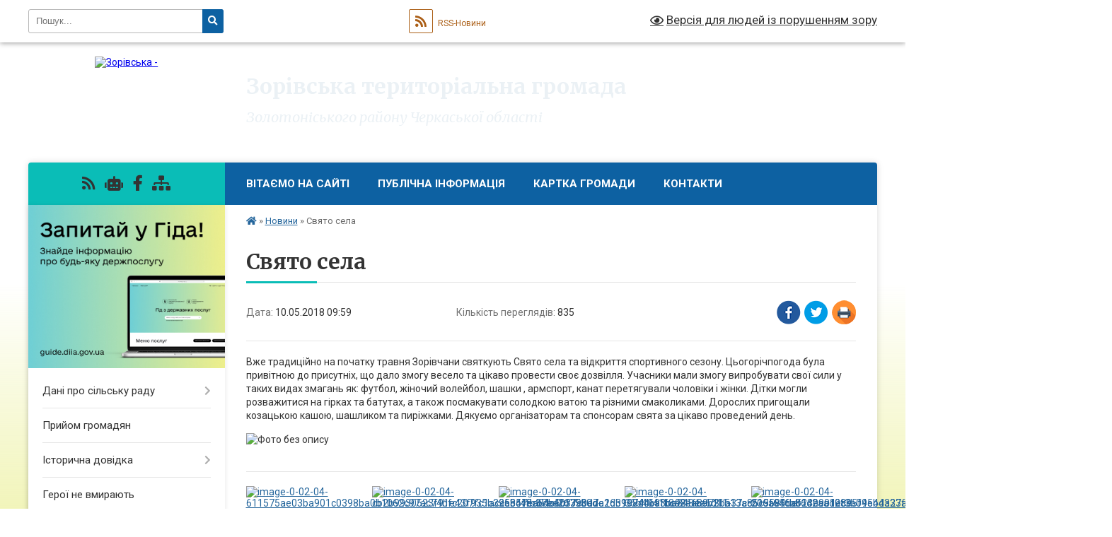

--- FILE ---
content_type: text/html; charset=UTF-8
request_url: https://zorivska-gromada.gov.ua/news/1525935554/
body_size: 21248
content:
<!DOCTYPE html>
<html lang="uk">
<head>
	<!--[if IE]><meta http-equiv="X-UA-Compatible" content="IE=edge"><![endif]-->
	<meta charset="utf-8">
	<meta name="viewport" content="width=device-width, initial-scale=1">
	<!--[if IE]><script>
		document.createElement('header');
		document.createElement('nav');
		document.createElement('main');
		document.createElement('section');
		document.createElement('article');
		document.createElement('aside');
		document.createElement('footer');
		document.createElement('figure');
		document.createElement('figcaption');
	</script><![endif]-->
	<title>Свято села | Зорівська територіальна громада Золотоніського району Черкаської області</title>
	<meta name="description" content="Вже традиційно на початку травня Зорівчани святкують Свято села та відкриття спортивного сезону. Цьогорічпогода була привітною до присутніх, що дало змогу весело та цікаво провести своє дозвілля. Учасники мали змогу випробувати свої сили у ">
	<meta name="keywords" content="Свято, села, |, Зорівська, територіальна, громада, Золотоніського, району, Черкаської, області">

	
		<meta property="og:image" content="https://rada.info/upload/users_files/34117490/gallery/large/image-0-02-04-311063d68e09a95b39024c6377a4174cfa2f6bb0f6e54ca0918f986cc9e0b85d-V.jpg">
	<meta property="og:image:width" content="1000">
	<meta property="og:image:height" content="750">
			<meta property="og:title" content="Свято села">
			<meta property="og:description" content="Вже традиційно на початку травня Зорівчани святкують Свято села та відкриття спортивного сезону. Цьогорічпогода була привітною до присутніх, що дало змогу весело та цікаво провести своє дозвілля. Учасники мали змогу випробувати свої сили у таких видах змагань як: футбол, жіночий волейбол, шашки , армспорт, канат перетягували чоловіки і жінки. Дітки могли розважитися на гірках та батутах, а також посмакувати солодкою ватою та різними смаколиками. Дорослих пригощали козацькою кашою, шашликом та пиріжками.&amp;nbsp;Дякуємо організаторам та спонсорам свята за цікаво проведений день.">
			<meta property="og:type" content="article">
	<meta property="og:url" content="https://zorivska-gromada.gov.ua/news/1525935554/">
		
		<link rel="apple-touch-icon" sizes="57x57" href="https://gromada.org.ua/apple-icon-57x57.png">
	<link rel="apple-touch-icon" sizes="60x60" href="https://gromada.org.ua/apple-icon-60x60.png">
	<link rel="apple-touch-icon" sizes="72x72" href="https://gromada.org.ua/apple-icon-72x72.png">
	<link rel="apple-touch-icon" sizes="76x76" href="https://gromada.org.ua/apple-icon-76x76.png">
	<link rel="apple-touch-icon" sizes="114x114" href="https://gromada.org.ua/apple-icon-114x114.png">
	<link rel="apple-touch-icon" sizes="120x120" href="https://gromada.org.ua/apple-icon-120x120.png">
	<link rel="apple-touch-icon" sizes="144x144" href="https://gromada.org.ua/apple-icon-144x144.png">
	<link rel="apple-touch-icon" sizes="152x152" href="https://gromada.org.ua/apple-icon-152x152.png">
	<link rel="apple-touch-icon" sizes="180x180" href="https://gromada.org.ua/apple-icon-180x180.png">
	<link rel="icon" type="image/png" sizes="192x192"  href="https://gromada.org.ua/android-icon-192x192.png">
	<link rel="icon" type="image/png" sizes="32x32" href="https://gromada.org.ua/favicon-32x32.png">
	<link rel="icon" type="image/png" sizes="96x96" href="https://gromada.org.ua/favicon-96x96.png">
	<link rel="icon" type="image/png" sizes="16x16" href="https://gromada.org.ua/favicon-16x16.png">
	<link rel="manifest" href="https://gromada.org.ua/manifest.json">
	<meta name="msapplication-TileColor" content="#ffffff">
	<meta name="msapplication-TileImage" content="https://gromada.org.ua/ms-icon-144x144.png">
	<meta name="theme-color" content="#ffffff">
	
	
		<meta name="robots" content="">
	
	<link rel="preconnect" href="https://fonts.googleapis.com">
	<link rel="preconnect" href="https://fonts.gstatic.com" crossorigin>
	<link href="https://fonts.googleapis.com/css?family=Merriweather:400i,700|Roboto:400,400i,700,700i&amp;subset=cyrillic-ext" rel="stylesheet">

    <link rel="preload" href="https://cdnjs.cloudflare.com/ajax/libs/font-awesome/5.9.0/css/all.min.css" as="style">
	<link rel="stylesheet" href="https://cdnjs.cloudflare.com/ajax/libs/font-awesome/5.9.0/css/all.min.css" integrity="sha512-q3eWabyZPc1XTCmF+8/LuE1ozpg5xxn7iO89yfSOd5/oKvyqLngoNGsx8jq92Y8eXJ/IRxQbEC+FGSYxtk2oiw==" crossorigin="anonymous" referrerpolicy="no-referrer" />
	
    <link rel="preload" href="//gromada.org.ua/themes/nature/css/styles_vip.css?v=3.31" as="style">
	<link rel="stylesheet" href="//gromada.org.ua/themes/nature/css/styles_vip.css?v=3.31">
	<link rel="stylesheet" href="//gromada.org.ua/themes/nature/css/17294/theme_vip.css?v=1763386461">
	
		<!--[if lt IE 9]>
	<script src="https://oss.maxcdn.com/html5shiv/3.7.2/html5shiv.min.js"></script>
	<script src="https://oss.maxcdn.com/respond/1.4.2/respond.min.js"></script>
	<![endif]-->
	<!--[if gte IE 9]>
	<style type="text/css">
		.gradient { filter: none; }
	</style>
	<![endif]-->

</head>
<body class="">

	<a href="#top_menu" class="skip-link link" aria-label="Перейти до головного меню (Alt+1)" accesskey="1">Перейти до головного меню (Alt+1)</a>
	<a href="#left_menu" class="skip-link link" aria-label="Перейти до бічного меню (Alt+2)" accesskey="2">Перейти до бічного меню (Alt+2)</a>
    <a href="#main_content" class="skip-link link" aria-label="Перейти до головного вмісту (Alt+3)" accesskey="3">Перейти до текстового вмісту (Alt+3)</a>



		<div id="all_screen">

						<section class="search_menu">
				<div class="wrap">
					<div class="row">
						<div class="grid-25 fl">
							<form action="https://zorivska-gromada.gov.ua/search/" class="search">
								<input type="text" name="q" value="" placeholder="Пошук..." aria-label="Введіть пошукову фразу" required>
								<button type="submit" name="search" value="y" aria-label="Натисніть для здійснення пошуку"><i class="fa fa-search"></i></button>
							</form>
							<a id="alt_version_eye" href="#" title="Версія для людей із порушенням зору" onclick="return set_special('fafa27abd8816bb53f69a8e5d0f887ce9fe6bf2d');"><i class="far fa-eye"></i></a>
						</div>
						<div class="grid-75">
							<div class="row">
								<div class="grid-25" style="padding-top: 13px;">
									<div id="google_translate_element"></div>
								</div>
								<div class="grid-25" style="padding-top: 13px;">
									<a href="https://gromada.org.ua/rss/17294/" class="rss" title="RSS-стрічка"><span><i class="fa fa-rss"></i></span> RSS-Новини</a>
								</div>
								<div class="grid-50 alt_version_block">

									<div class="alt_version">
										<a href="#" class="set_special_version" onclick="return set_special('fafa27abd8816bb53f69a8e5d0f887ce9fe6bf2d');"><i class="far fa-eye"></i> Версія для людей із порушенням зору</a>
									</div>

								</div>
								<div class="clearfix"></div>
							</div>
						</div>
						<div class="clearfix"></div>
					</div>
				</div>
			</section>
			
			<header>
				<div class="wrap">
					<div class="row">

						<div class="grid-25 logo fl">
							<a href="https://zorivska-gromada.gov.ua/" id="logo">
								<img src="https://rada.info/upload/users_files/34117490/gerb/Без-названия_3.png" alt="Зорівська - ">
							</a>
						</div>
						<div class="grid-75 title fr">
							<div class="slogan_1">Зорівська територіальна громада</div>
							<div class="slogan_2">Золотоніського району Черкаської області</div>
						</div>
						<div class="clearfix"></div>

					</div>
				</div>
			</header>

			<div class="wrap">
				<section class="middle_block">

					<div class="row">
						<div class="grid-75 fr">
							<nav class="main_menu" id="top_menu">
								<ul>
																		<li class="">
										<a href="https://zorivska-gromada.gov.ua/main/">ВІТАЄМО НА САЙТІ</a>
																													</li>
																		<li class=" has-sub">
										<a href="https://zorivska-gromada.gov.ua/publichna-informaciya-16-11-39-08-08-2024/">Публічна інформація</a>
																				<button onclick="return show_next_level(this);" aria-label="Показати підменю"></button>
																														<ul>
																						<li>
												<a href="https://zorivska-gromada.gov.ua/organizacijna-struktura-11-14-18-12-08-2024/">Організаційна структура</a>
																																			</li>
																						<li>
												<a href="https://zorivska-gromada.gov.ua/onlajn-translyaciya-16-14-49-08-08-2024/">Онлайн трансляція</a>
																																			</li>
																						<li>
												<a href="https://zorivska-gromada.gov.ua/poryadok-skladannya-ta-podannya-zapitiv-na-oderzhannya-publichnoi-informacii-16-28-03-08-08-2024/">Порядок складання та подання запитів на одержання публічної інформації</a>
																																			</li>
																						<li>
												<a href="https://zorivska-gromada.gov.ua/reestr-naboriv-vidkritih-danih-16-33-48-08-08-2024/">Реєстр наборів відкритих даних</a>
																																			</li>
																						<li>
												<a href="https://zorivska-gromada.gov.ua/mehanizmi-chi-proceduri-za-dopomogoju-yakih-gromadskist-mozhe-predstavlyati-svoi-interesi-abo-v-inshij-sposib-vplivati-na-realizaciju-povnov-16-41-15-08-08-2024/">Механізми чи процедури, за допомогою яких громадськість може представляти свої інтереси або в інший спосіб впливати на реалізацію повноважень розпорядника інформації</a>
																																			</li>
																						<li>
												<a href="https://zorivska-gromada.gov.ua/roztashuvannya-misc-de-nadajutsya-neobhidni-zapituvacham-formi-i-blanki-ustanovi-16-46-35-08-08-2024/">Розташування місць, де надаються необхідні запитувачам форми і бланки установи</a>
																																			</li>
																						<li>
												<a href="https://zorivska-gromada.gov.ua/informaciya-pro-diyalnist-subekta-vladnih-povnovazhen-10-10-03-09-08-2024/">Інформація про діяльність суб'єкта владних повноважень</a>
																																			</li>
																																</ul>
																			</li>
																		<li class="">
										<a href="https://zorivska-gromada.gov.ua/structure/">Картка громади</a>
																													</li>
																		<li class="">
										<a href="https://zorivska-gromada.gov.ua/feedback/">Контакти</a>
																													</li>
																										</ul>

								<button class="menu-button" id="open-button"><i class="fas fa-bars"></i> Меню сайту</button>

							</nav>
							<div class="clearfix"></div>

														<section class="bread_crumbs">
								<div xmlns:v="http://rdf.data-vocabulary.org/#"><a href="https://zorivska-gromada.gov.ua/" title="Головна сторінка"><i class="fas fa-home"></i></a> &raquo; <a href="https://zorivska-gromada.gov.ua/news/" aria-current="page">Новини</a>  &raquo; <span>Свято села</span></div>
							</section>
							
							<main id="main_content">

																											<h1>Свято села</h1>


<div class="row">
	<div class="grid-30 one_news_date">
		Дата: <span>10.05.2018 09:59</span>
	</div>
	<div class="grid-30 one_news_count">
		Кількість переглядів: <span>835</span>
	</div>
		<div class="grid-30 one_news_socials">
		<button class="social_share" data-type="fb" aria-label="Поширити у Фейсбук"><img src="//gromada.org.ua/themes/nature/img/share/fb.png" alt="Іконака Фейсбук"></button>
		<button class="social_share" data-type="tw" aria-label="Поширити у Твітер"><img src="//gromada.org.ua/themes/nature/img/share/tw.png" alt="Іконка Твітер"></button>
		<button class="print_btn" onclick="window.print();" aria-label="Надрукувати"><img src="//gromada.org.ua/themes/nature/img/share/print.png" alt="Іконка принтеру"></button>
	</div>
		<div class="clearfix"></div>
</div>

<hr>

<p>Вже традиційно на початку травня Зорівчани святкують Свято села та відкриття спортивного сезону. Цьогорічпогода була привітною до присутніх, що дало змогу весело та цікаво провести своє дозвілля. Учасники мали змогу випробувати свої сили у таких видах змагань як: футбол, жіночий волейбол, шашки , армспорт, канат перетягували чоловіки і жінки. Дітки могли розважитися на гірках та батутах, а також посмакувати солодкою ватою та різними смаколиками. Дорослих пригощали козацькою кашою, шашликом та пиріжками.&nbsp;Дякуємо організаторам та спонсорам свята за цікаво проведений день.</p>

<p><img alt="Фото без опису"  src="https://rada.info/upload/users_files/34117490/gallery/large/image-0-02-04-311063d68e09a95b39024c6377a4174cfa2f6bb0f6e54ca0918f986cc9e0b85d-V.jpg" /></p>
<div class="clearfix"></div>

<hr>

<div class="row gallery">

			<div class="grid-20" id="sort_72915">
			<div class="one_album">
				<div class="img">
					<a href="https://rada.info/upload/users_files/34117490/gallery/large/image-0-02-04-611575ae03ba901c0398ba0b1062c97ac74bfc207fc1acc585ffb37ee267580d-V.jpg" title="image-0-02-04-611575ae03ba901c0398ba0b1062c97ac74bfc207fc1acc585ffb37ee267580d-V">
						<img src="https://rada.info/upload/users_files/34117490/gallery/small/image-0-02-04-611575ae03ba901c0398ba0b1062c97ac74bfc207fc1acc585ffb37ee267580d-V.jpg" alt="image-0-02-04-611575ae03ba901c0398ba0b1062c97ac74bfc207fc1acc585ffb37ee267580d-V">
					</a>
				</div>
				<div class="name">
											<a href="https://rada.info/upload/users_files/34117490/gallery/large/image-0-02-04-611575ae03ba901c0398ba0b1062c97ac74bfc207fc1acc585ffb37ee267580d-V.jpg" class="photo" title="image-0-02-04-611575ae03ba901c0398ba0b1062c97ac74bfc207fc1acc585ffb37ee267580d-V">image-0-02-04-611575ae03ba901c0398ba0b1062c97ac74bfc207fc1acc585ffb37ee267580d-V</a>
									</div>
							</div>
		</div>
			<div class="grid-20" id="sort_72916">
			<div class="one_album">
				<div class="img">
					<a href="https://rada.info/upload/users_files/34117490/gallery/large/image-0-02-04-cb2b9930523f91e43f935b3263c48cbdb4037cbede2d39984c6a3ba848ea6d11-V.jpg" title="image-0-02-04-cb2b9930523f91e43f935b3263c48cbdb4037cbede2d39984c6a3ba848ea6d11-V">
						<img src="https://rada.info/upload/users_files/34117490/gallery/small/image-0-02-04-cb2b9930523f91e43f935b3263c48cbdb4037cbede2d39984c6a3ba848ea6d11-V.jpg" alt="image-0-02-04-cb2b9930523f91e43f935b3263c48cbdb4037cbede2d39984c6a3ba848ea6d11-V">
					</a>
				</div>
				<div class="name">
											<a href="https://rada.info/upload/users_files/34117490/gallery/large/image-0-02-04-cb2b9930523f91e43f935b3263c48cbdb4037cbede2d39984c6a3ba848ea6d11-V.jpg" class="photo" title="image-0-02-04-cb2b9930523f91e43f935b3263c48cbdb4037cbede2d39984c6a3ba848ea6d11-V">image-0-02-04-cb2b9930523f91e43f935b3263c48cbdb4037cbede2d39984c6a3ba848ea6d11-V</a>
									</div>
							</div>
		</div>
			<div class="grid-20" id="sort_72917">
			<div class="one_album">
				<div class="img">
					<a href="https://rada.info/upload/users_files/34117490/gallery/large/image-0-02-04-9ab47ea84c5bf390d7a16b167d4c9ff8a2ea8973ba37c85c5f646ab240901ece-V.jpg" title="image-0-02-04-9ab47ea84c5bf390d7a16b167d4c9ff8a2ea8973ba37c85c5f646ab240901ece-V">
						<img src="https://rada.info/upload/users_files/34117490/gallery/small/image-0-02-04-9ab47ea84c5bf390d7a16b167d4c9ff8a2ea8973ba37c85c5f646ab240901ece-V.jpg" alt="image-0-02-04-9ab47ea84c5bf390d7a16b167d4c9ff8a2ea8973ba37c85c5f646ab240901ece-V">
					</a>
				</div>
				<div class="name">
											<a href="https://rada.info/upload/users_files/34117490/gallery/large/image-0-02-04-9ab47ea84c5bf390d7a16b167d4c9ff8a2ea8973ba37c85c5f646ab240901ece-V.jpg" class="photo" title="image-0-02-04-9ab47ea84c5bf390d7a16b167d4c9ff8a2ea8973ba37c85c5f646ab240901ece-V">image-0-02-04-9ab47ea84c5bf390d7a16b167d4c9ff8a2ea8973ba37c85c5f646ab240901ece-V</a>
									</div>
							</div>
		</div>
			<div class="grid-20" id="sort_72918">
			<div class="one_album">
				<div class="img">
					<a href="https://rada.info/upload/users_files/34117490/gallery/large/image-0-02-04-35b4041bc981fbeb21513acb19584def13eecd2895f954da23fafaecc7b35755-V.jpg" title="image-0-02-04-35b4041bc981fbeb21513acb19584def13eecd2895f954da23fafaecc7b35755-V">
						<img src="https://rada.info/upload/users_files/34117490/gallery/small/image-0-02-04-35b4041bc981fbeb21513acb19584def13eecd2895f954da23fafaecc7b35755-V.jpg" alt="image-0-02-04-35b4041bc981fbeb21513acb19584def13eecd2895f954da23fafaecc7b35755-V">
					</a>
				</div>
				<div class="name">
											<a href="https://rada.info/upload/users_files/34117490/gallery/large/image-0-02-04-35b4041bc981fbeb21513acb19584def13eecd2895f954da23fafaecc7b35755-V.jpg" class="photo" title="image-0-02-04-35b4041bc981fbeb21513acb19584def13eecd2895f954da23fafaecc7b35755-V">image-0-02-04-35b4041bc981fbeb21513acb19584def13eecd2895f954da23fafaecc7b35755-V</a>
									</div>
							</div>
		</div>
			<div class="grid-20" id="sort_72923">
			<div class="one_album">
				<div class="img">
					<a href="https://rada.info/upload/users_files/34117490/gallery/large/image-0-02-04-206a95fb86d2aa10f3b04eb4337a24bba294106fc82d45d5c8b798e4e0aa37f2-V.jpg" title="image-0-02-04-206a95fb86d2aa10f3b04eb4337a24bba294106fc82d45d5c8b798e4e0aa37f2-V">
						<img src="https://rada.info/upload/users_files/34117490/gallery/small/image-0-02-04-206a95fb86d2aa10f3b04eb4337a24bba294106fc82d45d5c8b798e4e0aa37f2-V.jpg" alt="image-0-02-04-206a95fb86d2aa10f3b04eb4337a24bba294106fc82d45d5c8b798e4e0aa37f2-V">
					</a>
				</div>
				<div class="name">
											<a href="https://rada.info/upload/users_files/34117490/gallery/large/image-0-02-04-206a95fb86d2aa10f3b04eb4337a24bba294106fc82d45d5c8b798e4e0aa37f2-V.jpg" class="photo" title="image-0-02-04-206a95fb86d2aa10f3b04eb4337a24bba294106fc82d45d5c8b798e4e0aa37f2-V">image-0-02-04-206a95fb86d2aa10f3b04eb4337a24bba294106fc82d45d5c8b798e4e0aa37f2-V</a>
									</div>
							</div>
		</div>
			<div class="grid-20" id="sort_72924">
			<div class="one_album">
				<div class="img">
					<a href="https://rada.info/upload/users_files/34117490/gallery/large/image-0-02-04-623858ff2def8bb95d0ac222f6c689625fa2f3440a6bbc469737dfc8f5805c90-V.jpg" title="image-0-02-04-623858ff2def8bb95d0ac222f6c689625fa2f3440a6bbc469737dfc8f5805c90-V">
						<img src="https://rada.info/upload/users_files/34117490/gallery/small/image-0-02-04-623858ff2def8bb95d0ac222f6c689625fa2f3440a6bbc469737dfc8f5805c90-V.jpg" alt="image-0-02-04-623858ff2def8bb95d0ac222f6c689625fa2f3440a6bbc469737dfc8f5805c90-V">
					</a>
				</div>
				<div class="name">
											<a href="https://rada.info/upload/users_files/34117490/gallery/large/image-0-02-04-623858ff2def8bb95d0ac222f6c689625fa2f3440a6bbc469737dfc8f5805c90-V.jpg" class="photo" title="image-0-02-04-623858ff2def8bb95d0ac222f6c689625fa2f3440a6bbc469737dfc8f5805c90-V">image-0-02-04-623858ff2def8bb95d0ac222f6c689625fa2f3440a6bbc469737dfc8f5805c90-V</a>
									</div>
							</div>
		</div>
			<div class="grid-20" id="sort_72925">
			<div class="one_album">
				<div class="img">
					<a href="https://rada.info/upload/users_files/34117490/gallery/large/image-0-02-04-e6173abbf2c7b7a56c4aa9d89fbd13f048c942ef7af3d448b48866fd49e0ded4-V.jpg" title="image-0-02-04-e6173abbf2c7b7a56c4aa9d89fbd13f048c942ef7af3d448b48866fd49e0ded4-V">
						<img src="https://rada.info/upload/users_files/34117490/gallery/small/image-0-02-04-e6173abbf2c7b7a56c4aa9d89fbd13f048c942ef7af3d448b48866fd49e0ded4-V.jpg" alt="image-0-02-04-e6173abbf2c7b7a56c4aa9d89fbd13f048c942ef7af3d448b48866fd49e0ded4-V">
					</a>
				</div>
				<div class="name">
											<a href="https://rada.info/upload/users_files/34117490/gallery/large/image-0-02-04-e6173abbf2c7b7a56c4aa9d89fbd13f048c942ef7af3d448b48866fd49e0ded4-V.jpg" class="photo" title="image-0-02-04-e6173abbf2c7b7a56c4aa9d89fbd13f048c942ef7af3d448b48866fd49e0ded4-V">image-0-02-04-e6173abbf2c7b7a56c4aa9d89fbd13f048c942ef7af3d448b48866fd49e0ded4-V</a>
									</div>
							</div>
		</div>
			<div class="grid-20" id="sort_73344">
			<div class="one_album">
				<div class="img">
					<a href="https://rada.info/upload/users_files/34117490/gallery/large/image-0-02-04-311063d68e09a95b39024c6377a4174cfa2f6bb0f6e54ca0918f986cc9e0b85d-V.jpg" title="image-0-02-04-311063d68e09a95b39024c6377a4174cfa2f6bb0f6e54ca0918f986cc9e0b85d-V">
						<img src="https://rada.info/upload/users_files/34117490/gallery/small/image-0-02-04-311063d68e09a95b39024c6377a4174cfa2f6bb0f6e54ca0918f986cc9e0b85d-V.jpg" alt="image-0-02-04-311063d68e09a95b39024c6377a4174cfa2f6bb0f6e54ca0918f986cc9e0b85d-V">
					</a>
				</div>
				<div class="name">
											<a href="https://rada.info/upload/users_files/34117490/gallery/large/image-0-02-04-311063d68e09a95b39024c6377a4174cfa2f6bb0f6e54ca0918f986cc9e0b85d-V.jpg" class="photo" title="image-0-02-04-311063d68e09a95b39024c6377a4174cfa2f6bb0f6e54ca0918f986cc9e0b85d-V">image-0-02-04-311063d68e09a95b39024c6377a4174cfa2f6bb0f6e54ca0918f986cc9e0b85d-V</a>
									</div>
							</div>
		</div>
		<div class="clearfix"></div>

</div>
<hr>


<p><a href="https://zorivska-gromada.gov.ua/news/" class="btn btn-grey">&laquo; повернутися</a></p>																	
							</main>
						</div>
						<div class="grid-25 fl">

							<div class="project_name">
								<a href="https://gromada.org.ua/rss/17294/" rel="nofollow" target="_blank" title="RSS-стрічка новин сайту"><i class="fas fa-rss"></i></a>
																<a href="https://zorivska-gromada.gov.ua/feedback/#chat_bot" title="Наша громада в смартфоні"><i class="fas fa-robot"></i></a>
																																<a href="https://m.facebook.com/p/%D0%97%D0%BE%D1%80%D1%96%D0%B2%D1%81%D1%8C%D0%BA%D0%B0-%D1%82%D0%B5%D1%80%D0%B8%D1%82%D0%BE%D1%80%D1%96%D0%B0%D0%BB%D1%8C%D0%BD%D0%B0-%D0%B3%D1%80%D0%BE%D0%BC%D0%B0%D0%B4%D0%B" rel="nofollow" target="_blank" title="Приєднуйтесь до нас у Facebook"><i class="fab fa-facebook-f"></i></a>																								<a href="https://zorivska-gromada.gov.ua/sitemap/" title="Мапа сайту"><i class="fas fa-sitemap"></i></a>
							</div>
							<aside class="left_sidebar">
				
																<div class="diia_guide">
									<a href="https://guide.diia.gov.ua/" rel="nofollow" target="_blank"><img src="https://gromada.org.ua/upload/diia_guide.jpg" alt="Гід державних послуг"></a>
								</div>
								
																<nav class="sidebar_menu" id="left_menu">
									<ul>
																				<li class=" has-sub">
											<a href="https://zorivska-gromada.gov.ua/dani-pro-silsku-radu-19-28-17-19-03-2018/">Дані про сільську раду</a>
																						<button onclick="return show_next_level(this);" aria-label="Показати підменю"></button>
																																	<i class="fa fa-chevron-right"></i>
											<ul>
																								<li class="">
													<a href="https://zorivska-gromada.gov.ua/vikonavchij-komitet-zorivskoi-silskoi-radi-19-50-15-25-11-2020/">Виконавчий комітет Зорівської сільської ради</a>
																																						</li>
																								<li class="">
													<a href="https://zorivska-gromada.gov.ua/deputati-silskoi-radi-19-28-47-19-03-2018/">Депутати Зорівської сільської ради</a>
																																						</li>
																								<li class="">
													<a href="https://zorivska-gromada.gov.ua/postijni-komisii-silsikoi-radi-19-30-08-19-03-2018/">Постійні комісії сільської ради</a>
																																						</li>
																								<li class="">
													<a href="https://zorivska-gromada.gov.ua/aparat-silskoi-radi-19-30-18-19-03-2018/">Апарат сільської ради</a>
																																						</li>
																																			</ul>
																					</li>
																				<li class="">
											<a href="https://zorivska-gromada.gov.ua/prijom-gromadyan-19-36-33-19-03-2018/">Прийом громадян</a>
																																</li>
																				<li class=" has-sub">
											<a href="https://zorivska-gromada.gov.ua/istorichna-dovidka-20-10-42-19-03-2018/">Історична довідка</a>
																						<button onclick="return show_next_level(this);" aria-label="Показати підменю"></button>
																																	<i class="fa fa-chevron-right"></i>
											<ul>
																								<li class="">
													<a href="https://zorivska-gromada.gov.ua/istoriya-s-mehedivka-1530022169/">Історія с. Мехедівка</a>
																																						</li>
																								<li class="">
													<a href="https://zorivska-gromada.gov.ua/istoriya-s-vershina-zgarska-1530022872/">Історія с. Вершина Згарська</a>
																																						</li>
																								<li class="">
													<a href="https://zorivska-gromada.gov.ua/istoriya-s-bogdanivka-1530023041/">історія с. Богданівка</a>
																																						</li>
																																			</ul>
																					</li>
																				<li class="">
											<a href="https://zorivska-gromada.gov.ua/geroi-ne-vmirajut-15-28-33-24-11-2023/">Герої не вмирають</a>
																																</li>
																				<li class="">
											<a href="https://zorivska-gromada.gov.ua/more_news/">Оголошення</a>
																																</li>
																				<li class="active has-sub">
											<a href="https://zorivska-gromada.gov.ua/news/">Новини</a>
																						<button onclick="return show_next_level(this);" aria-label="Показати підменю"></button>
																																	<i class="fa fa-chevron-right"></i>
											<ul>
																								<li class="">
													<a href="https://zorivska-gromada.gov.ua/fond-socialnogo-strahuvannya-informue-11-03-43-15-08-2024/">Фонд соціального страхування інформує</a>
																																						</li>
																								<li class="">
													<a href="https://zorivska-gromada.gov.ua/stov-niva-19-45-01-19-03-2018/">Корисна інформація для аграріїв та товаровиробників</a>
																																						</li>
																								<li class="">
													<a href="https://zorivska-gromada.gov.ua/golovne-upravlinnya-pfu-v-cherkaskij-oblasti-informue-11-54-06-15-08-2024/">Головне управління ПФУ в Черкаській області інформує</a>
																																						</li>
																								<li class="">
													<a href="https://zorivska-gromada.gov.ua/golovne-upravlinnya-dps-u-cherkaskij-oblasti-informue-17-11-06-23-02-2021/">Головне управління ДПС у Черкаській області інформує</a>
																																						</li>
																								<li class="">
													<a href="https://zorivska-gromada.gov.ua/zolotoniska-miskrajonna-filiya-cherkaskogo-ocz-informue-09-46-08-16-03-2021/">Золотоніська міськрайонна філія Черкаського ОЦЗ ІНФОРМУЄ</a>
																																						</li>
																								<li class="">
													<a href="https://zorivska-gromada.gov.ua/upravlinnya-derzhpraci-v-cherkaskij-oblasti-informue-10-08-13-18-03-2021/">Управління держпраці в Черкаській області інформує</a>
																																						</li>
																								<li class="">
													<a href="https://zorivska-gromada.gov.ua/fond-derzhmajna-14-09-19-01-09-2021/">Фонд держмайна інформує</a>
																																						</li>
																								<li class="">
													<a href="https://zorivska-gromada.gov.ua/cherkaska-oblasna-derzhavna-administraciya-22-29-27-01-06-2021/">ЧОДА інформує</a>
																																						</li>
																								<li class=" has-sub">
													<a href="https://zorivska-gromada.gov.ua/informacijnij-bjuleten-11-58-36-07-05-2025/">Інформаційний бюлетень</a>
																										<button onclick="return show_next_level(this);" aria-label="Показати підменю"></button>
																																							<i class="fa fa-chevron-right"></i>
													<ul>
																												<li><a href="https://zorivska-gromada.gov.ua/konkursi-granti-11-59-23-07-05-2025/">Конкурси. Гранти.</a></li>
																																									</ul>
																									</li>
																																			</ul>
																					</li>
																				<li class="">
											<a href="https://zorivska-gromada.gov.ua/photo/">Фотогалерея</a>
																																</li>
																				<li class="">
											<a href="https://zorivska-gromada.gov.ua/docs/">Рішення Зорівської сільської ради</a>
																																</li>
																				<li class=" has-sub">
											<a href="https://zorivska-gromada.gov.ua/vidomosti-ta-protokoli-sesij-09-34-32-20-09-2024/">Відомості та протоколи сесій</a>
																						<button onclick="return show_next_level(this);" aria-label="Показати підменю"></button>
																																	<i class="fa fa-chevron-right"></i>
											<ul>
																								<li class="">
													<a href="https://zorivska-gromada.gov.ua/protokoli-zasidan-sesij-zorivskoi-silskoi-radi-viii-sklikannya-17-04-06-06-08-2024/">Протоколи засідань сесій Зорівської сільської ради VIII скликання</a>
																																						</li>
																								<li class="">
													<a href="https://zorivska-gromada.gov.ua/vidomosti-poimennogo-golosuvannya-deputativ-zorivskoi-silskoi-radi-viii-sklikannya-16-28-26-06-08-2024/">Відомості поіменного голосування депутатів Зорівської сільської ради VIII скликання</a>
																																						</li>
																								<li class="">
													<a href="https://zorivska-gromada.gov.ua/video-zasidan-postijnih-komisij-22-28-15-17-10-2024/">Відео засідань постійних комісій</a>
																																						</li>
																								<li class="">
													<a href="https://zorivska-gromada.gov.ua/video-zasidan-sesij-22-27-11-17-10-2024/">Відео засідань сесій</a>
																																						</li>
																								<li class="">
													<a href="https://zorivska-gromada.gov.ua/protokoli-zasidan-postijnih-komisij-radi-15-09-32-12-11-2024/">Протоколи засідань постійних комісій ради</a>
																																						</li>
																																			</ul>
																					</li>
																				<li class=" has-sub">
											<a href="https://zorivska-gromada.gov.ua/proekti-rishen-19-41-31-19-03-2018/">Проекти рішень Зорівської сільської ради</a>
																						<button onclick="return show_next_level(this);" aria-label="Показати підменю"></button>
																																	<i class="fa fa-chevron-right"></i>
											<ul>
																								<li class="">
													<a href="https://zorivska-gromada.gov.ua/plani-ta-poryadki-denni-vidkritih-zasidan-16-44-29-08-08-2024/">Плани та порядки денні відкритих засідань</a>
																																						</li>
																								<li class="">
													<a href="https://zorivska-gromada.gov.ua/proekti-rishen-2024-rik-13-39-29-05-03-2024/">Проєкти рішень 2024 рік</a>
																																						</li>
																								<li class=" has-sub">
													<a href="https://zorivska-gromada.gov.ua/proekti-rishen-2023-rik-09-18-23-16-08-2024/">Проєкти рішень 2023 рік</a>
																										<button onclick="return show_next_level(this);" aria-label="Показати підменю"></button>
																																							<i class="fa fa-chevron-right"></i>
													<ul>
																												<li><a href="https://zorivska-gromada.gov.ua/proekti-rishen-27-sesiya-viii-sklikannya-17-14-09-11-04-2023/">Проєкти рішень 27 сесія VIII скликання</a></li>
																																									</ul>
																									</li>
																								<li class="">
													<a href="https://zorivska-gromada.gov.ua/proekti-rishen-2022-rik-09-22-17-16-08-2024/">Проєкти рішень 2022 рік</a>
																																						</li>
																								<li class=" has-sub">
													<a href="https://zorivska-gromada.gov.ua/proekti-rishen-2021-rik-09-22-41-16-08-2024/">Проєкти рішень 2021 рік</a>
																										<button onclick="return show_next_level(this);" aria-label="Показати підменю"></button>
																																							<i class="fa fa-chevron-right"></i>
													<ul>
																												<li><a href="https://zorivska-gromada.gov.ua/proekti-rishen-4-sesiya-viii-sklikannya-12-57-01-16-09-2021/">Проекти рішень 4 сесія VIII скликання</a></li>
																												<li><a href="https://zorivska-gromada.gov.ua/proekti-rishen-5-sesiya-viii-sklikannya-12-57-19-16-09-2021/">Проекти рішень 5 сесія VIII скликання</a></li>
																												<li><a href="https://zorivska-gromada.gov.ua/proekti-rishen-do-6-sesii-viii-sklikannya-15-08-01-17-06-2021/">Проекти рішень 6 сесія VIII скликання</a></li>
																												<li><a href="https://zorivska-gromada.gov.ua/proekti-rishen-6-sesiya-viii-sklikannya-12-57-36-16-09-2021/">Проекти рішень 6 сесія VIII скликання</a></li>
																												<li><a href="https://zorivska-gromada.gov.ua/proekti-rishen-7-sesiya-viii-sklikannya-12-57-55-16-09-2021/">Проекти рішень 7 сесія VIII скликання</a></li>
																												<li><a href="https://zorivska-gromada.gov.ua/proekti-rishen-8-sesiya-viii-sklikannya-12-58-15-16-09-2021/">Проекти рішень 8 сесія VIII скликання</a></li>
																												<li><a href="https://zorivska-gromada.gov.ua/proekti-rishen-9-sesiya-viii-sklikannya-12-58-34-16-09-2021/">Проекти рішень 9 сесія VIII скликання</a></li>
																												<li><a href="https://zorivska-gromada.gov.ua/proekti-rishen-do-14-sesii-22-29-12-11-02-2019/">Проекти рішень до 14 сесії</a></li>
																																									</ul>
																									</li>
																								<li class=" has-sub">
													<a href="https://zorivska-gromada.gov.ua/proekti-rishen-2020-rik-09-23-05-16-08-2024/">Проєкти рішень 2020 рік</a>
																										<button onclick="return show_next_level(this);" aria-label="Показати підменю"></button>
																																							<i class="fa fa-chevron-right"></i>
													<ul>
																												<li><a href="https://zorivska-gromada.gov.ua/proekti-rishen-1-sesiya-viii-sklikannya-12-07-11-16-09-2021/">Проекти рішень 1 сесія VIII скликання</a></li>
																												<li><a href="https://zorivska-gromada.gov.ua/proekti-rishen-2-sesiya-viii-sklikannya-12-55-58-16-09-2021/">Проекти рішень 2 сесія VIII скликання</a></li>
																												<li><a href="https://zorivska-gromada.gov.ua/proekti-rishen-3-sesiya-viii-sklikannya-12-56-43-16-09-2021/">Проекти рішень 3 сесія VIII скликання</a></li>
																																									</ul>
																									</li>
																								<li class=" has-sub">
													<a href="https://zorivska-gromada.gov.ua/proekti-rishen-2025-rik-09-33-51-19-02-2025/">Проєкти рішень 2025 рік</a>
																										<button onclick="return show_next_level(this);" aria-label="Показати підменю"></button>
																																							<i class="fa fa-chevron-right"></i>
													<ul>
																												<li><a href="https://zorivska-gromada.gov.ua/proekti-rishen-41-chergova-sesiya-viii-sklikannya-09-34-55-19-02-2025/">Проєкти рішень 41 чергова сесія VIII скликання</a></li>
																																									</ul>
																									</li>
																																			</ul>
																					</li>
																				<li class=" has-sub">
											<a href="https://zorivska-gromada.gov.ua/prijnyati-rishennya-19-34-36-19-03-2018/">Виконком Зорівської сільської ради</a>
																						<button onclick="return show_next_level(this);" aria-label="Показати підменю"></button>
																																	<i class="fa fa-chevron-right"></i>
											<ul>
																								<li class="">
													<a href="https://zorivska-gromada.gov.ua/rishennya-vikonavchogo-komitetu-zorivskoi-silskoi-radi-2025-rik-10-04-29-02-01-2025/">Рішення Виконавчого комітету Зорівської сільської ради 2025 рік</a>
																																						</li>
																								<li class="">
													<a href="https://zorivska-gromada.gov.ua/rishennya-vikonavchogo-komitetu-zorivskoi-silskoi-radi-2024-rik-15-37-07-16-02-2024/">Рішення Виконавчого комітету Зорівської сільської ради 2024 рік</a>
																																						</li>
																								<li class="">
													<a href="https://zorivska-gromada.gov.ua/rishennya-vikonavchogo-komitetu-zorivskoi-silskoi-radi-2023-rik-11-54-50-22-02-2023/">Рішення Виконавчого комітету Зорівської сільської ради 2023 рік</a>
																																						</li>
																								<li class="">
													<a href="https://zorivska-gromada.gov.ua/rishennya-vikonavchogo-komitetu-zorivskoi-silskoi-radi-2022-rik-09-49-10-06-12-2023/">Рішення Виконавчого комітету Зорівської сільської ради 2022 рік</a>
																																						</li>
																								<li class="">
													<a href="https://zorivska-gromada.gov.ua/rishennya-vikonavchogo-komitetu-zorivskoi-silskoi-radi-2021-rik-11-49-45-28-11-2023/">Рішення Виконавчого комітету Зорівської сільської ради 2021 рік</a>
																																						</li>
																								<li class="">
													<a href="https://zorivska-gromada.gov.ua/rishennya-vikonavchogo-komitetu-zorivskoi-silskoi-radi-2020-rik-10-14-37-09-11-2023/">Рішення Виконавчого комітету Зорівської сільської ради 2020 рік</a>
																																						</li>
																								<li class="">
													<a href="https://zorivska-gromada.gov.ua/rishennya-vikonavchogo-komitetu-19-35-46-19-03-2018/">Рішення Виконкому</a>
																																						</li>
																																			</ul>
																					</li>
																				<li class=" has-sub">
											<a href="https://zorivska-gromada.gov.ua/rozporyadzhennya-silskogo-golovi-12-04-51-27-01-2023/">Розпорядження сільського голови</a>
																						<button onclick="return show_next_level(this);" aria-label="Показати підменю"></button>
																																	<i class="fa fa-chevron-right"></i>
											<ul>
																								<li class="">
													<a href="https://zorivska-gromada.gov.ua/pro-sklikannya-chergovih-ta-pozachergovih-sesij-2024-rik-16-16-16-24-07-2024/">Про скликання чергових та позачергових сесій 2024 рік</a>
																																						</li>
																								<li class="">
													<a href="https://zorivska-gromada.gov.ua/pro-sklikannya-chergovih-ta-pozachergovih-sesij-2025-rik-08-37-51-12-02-2025/">Про скликання чергових та позачергових сесій 2025 рік</a>
																																						</li>
																																			</ul>
																					</li>
																				<li class=" has-sub">
											<a href="https://zorivska-gromada.gov.ua/materiali-19-36-50-19-03-2018/">Бюджетна інформація</a>
																						<button onclick="return show_next_level(this);" aria-label="Показати підменю"></button>
																																	<i class="fa fa-chevron-right"></i>
											<ul>
																								<li class=" has-sub">
													<a href="https://zorivska-gromada.gov.ua/zvit-pro-vikonannya-bjudzhetnih-program-za-2020-rik-10-11-33-03-03-2021/">Звіти про виконання бюджетних програм</a>
																										<button onclick="return show_next_level(this);" aria-label="Показати підменю"></button>
																																							<i class="fa fa-chevron-right"></i>
													<ul>
																												<li><a href="https://zorivska-gromada.gov.ua/zviti-pro-vikonannya-pasportiv-bjudzhetnih-program-2020-rik-11-24-58-11-06-2024/">Звіти про виконання паспортів бюджетних програм 2020 рік</a></li>
																												<li><a href="https://zorivska-gromada.gov.ua/zviti-pro-vikonannya-bjudzhetnih-program-za-2021-rik-11-15-46-17-02-2022/">Звіти про виконання паспортів бюджетних програм за 2021 рік</a></li>
																												<li><a href="https://zorivska-gromada.gov.ua/zviti-pro-vikonannya-bjudzhetnih-program-2022-rik-09-06-54-15-05-2025/">Звіти про виконання паспортів бюджетних програм 2022 рік</a></li>
																												<li><a href="https://zorivska-gromada.gov.ua/zvit-pro-vikonannya-pasportiv-bjudzhetnih-program-2023-rik-15-27-07-15-05-2025/">Звіти про виконання паспортів бюджетних програм 2023 рік</a></li>
																												<li><a href="https://zorivska-gromada.gov.ua/zviti-pro-vikonannya-pasportiv-bjudzhetnih-program-2024-rik-16-21-47-15-05-2025/">Звіти про виконання паспортів бюджетних програм 2024 рік</a></li>
																																									</ul>
																									</li>
																								<li class=" has-sub">
													<a href="https://zorivska-gromada.gov.ua/pasporti-bjudzhetnih-program-15-40-23-10-06-2024/">Паспорти бюджетних програм</a>
																										<button onclick="return show_next_level(this);" aria-label="Показати підменю"></button>
																																							<i class="fa fa-chevron-right"></i>
													<ul>
																												<li><a href="https://zorivska-gromada.gov.ua/pasporti-bjudzhetnih-program-2020-rik-16-21-07-10-06-2024/">Паспорти бюджетних програм 2020 рік</a></li>
																												<li><a href="https://zorivska-gromada.gov.ua/pasporti-bjudzhetnih-program-2021-rik-11-00-27-11-06-2024/">Паспорти бюджетних програм 2021 рік</a></li>
																												<li><a href="https://zorivska-gromada.gov.ua/pasporti-bjudzhetnih-program-2022-rik-11-49-24-11-06-2024/">Паспорти бюджетних програм 2022 рік</a></li>
																												<li><a href="https://zorivska-gromada.gov.ua/pasporti-bjudzhetnih-program-2023-rik-11-49-49-11-06-2024/">Паспорти бюджетних програм 2023 рік</a></li>
																												<li><a href="https://zorivska-gromada.gov.ua/pasporti-bjudzhetnih-program-2024-rik-11-50-15-11-06-2024/">Паспорти бюджетних програм 2024 рік</a></li>
																												<li><a href="https://zorivska-gromada.gov.ua/pasporti-bjudzhetnih-program-2025-rik-16-01-50-07-05-2025/">Паспорти бюджетних програм 2025 рік</a></li>
																																									</ul>
																									</li>
																								<li class=" has-sub">
													<a href="https://zorivska-gromada.gov.ua/pasporti-bjudzhetnih-program-2020-10-41-09-20-07-2020/">Зміни до паспортів бюджетних програм 2020 рік</a>
																										<button onclick="return show_next_level(this);" aria-label="Показати підменю"></button>
																																							<i class="fa fa-chevron-right"></i>
													<ul>
																												<li><a href="https://zorivska-gromada.gov.ua/zmini-do-pasportiv-bjudzhetnih-program-vid-280220-11-03-14-20-07-2020/">Зміни до паспортів бюджетних програм від 28.02.20</a></li>
																												<li><a href="https://zorivska-gromada.gov.ua/zmini-do-pasportiv-bjudzhetnih-program-vid-300420-11-38-05-20-07-2020/">Зміни до паспортів бюджетних програм від 30.04.20</a></li>
																												<li><a href="https://zorivska-gromada.gov.ua/zmini-do-pasportiv-bjudzhetnih-program-vid-290520-11-41-40-20-07-2020/">Зміни до паспортів бюджетних програм від 29.05.20</a></li>
																												<li><a href="https://zorivska-gromada.gov.ua/zmini-do-pasportiv-bjudzhetnih-program-vid-260620-11-46-12-20-07-2020/">Зміни до паспортів бюджетних програм від 26.06.20</a></li>
																												<li><a href="https://zorivska-gromada.gov.ua/zmini-do-pasportiv-bjudzhetnih-program-vid-290920-16-55-36-29-10-2020/">Зміни до паспортів бюджетних програм від 29.09.20</a></li>
																																									</ul>
																									</li>
																								<li class=" has-sub">
													<a href="https://zorivska-gromada.gov.ua/pasporti-bjudzhetnih-program-2021-14-18-43-17-02-2021/">Зміни до паспортів бюджетних програм 2021 рік</a>
																										<button onclick="return show_next_level(this);" aria-label="Показати підменю"></button>
																																							<i class="fa fa-chevron-right"></i>
													<ul>
																												<li><a href="https://zorivska-gromada.gov.ua/zmini-do-pasportiv-bjudzhetnih-program-23042021-15-14-49-14-05-2021/">Зміни до паспортів бюджетних програм 23.04.2021</a></li>
																												<li><a href="https://zorivska-gromada.gov.ua/zmini-do-pasportiv-bjudzhetnih-program-08102021-09-14-53-04-11-2021/">Зміни до паспортів бюджетних програм 08.10.2021</a></li>
																												<li><a href="https://zorivska-gromada.gov.ua/zmini-do-pasportiv-bp-vid-03032021-roku-11-43-19-11-06-2024/">Зміни до паспортів БП від 03.03.2021 року</a></li>
																												<li><a href="https://zorivska-gromada.gov.ua/zmini-do-pasportiv-bjudzhetnih-program-10-11-35-30-09-2021/">Зміни до паспортів бюджетних програм 17.08.2021</a></li>
																																									</ul>
																									</li>
																								<li class=" has-sub">
													<a href="https://zorivska-gromada.gov.ua/bjudzhetni-zapiti-13-31-53-10-06-2024/">Бюджетні запити</a>
																										<button onclick="return show_next_level(this);" aria-label="Показати підменю"></button>
																																							<i class="fa fa-chevron-right"></i>
													<ul>
																												<li><a href="https://zorivska-gromada.gov.ua/bjudzhetni-zapiti-2020-rik-13-32-41-10-06-2024/">Бюджетні запити 2020 рік</a></li>
																												<li><a href="https://zorivska-gromada.gov.ua/bjudzhetni-zapiti-2021-rik-13-53-13-10-06-2024/">Бюджетні запити 2021 рік</a></li>
																												<li><a href="https://zorivska-gromada.gov.ua/bjudzhetni-zapiti-2022-rik-15-31-18-10-06-2024/">Бюджетні запити 2022 рік</a></li>
																												<li><a href="https://zorivska-gromada.gov.ua/bjudzhetni-zapiti-2023-rik-15-36-05-10-06-2024/">Бюджетні запити 2023 рік</a></li>
																												<li><a href="https://zorivska-gromada.gov.ua/bjudzhetni-zapiti-2024-rik-15-36-32-10-06-2024/">Бюджетні запити 2024 рік</a></li>
																												<li><a href="https://zorivska-gromada.gov.ua/bjudzhetni-zapiti-2025-rik-15-29-47-07-05-2025/">Бюджетні запити 2025 рік</a></li>
																																									</ul>
																									</li>
																								<li class="">
													<a href="https://zorivska-gromada.gov.ua/derzhavni-zakupivli-10-46-54-04-08-2022/">Державні закупівлі</a>
																																						</li>
																																			</ul>
																					</li>
																				<li class=" has-sub">
											<a href="https://zorivska-gromada.gov.ua/regulyatorni-akti-19-37-33-19-03-2018/">Регуляторна діяльність</a>
																						<button onclick="return show_next_level(this);" aria-label="Показати підменю"></button>
																																	<i class="fa fa-chevron-right"></i>
											<ul>
																								<li class="">
													<a href="https://zorivska-gromada.gov.ua/normativno-pravova-baza-1526450545/">1. Нормативно-правова база</a>
																																						</li>
																								<li class=" has-sub">
													<a href="https://zorivska-gromada.gov.ua/planuvannya-diyalnosti-1526450655/">2. Планування діяльності</a>
																										<button onclick="return show_next_level(this);" aria-label="Показати підменю"></button>
																																							<i class="fa fa-chevron-right"></i>
													<ul>
																												<li><a href="https://zorivska-gromada.gov.ua/planigrafiki-iz-vidstezhennya-rezultativnosti-regulyatornih-aktiv-10-32-27-24-09-2019/">2.1 Плани-графіки діяльності Зорівської сільської ради щодо відстеження результативності діючих регуляторних актів</a></li>
																												<li><a href="https://zorivska-gromada.gov.ua/22-plani-diyalnosti-10-57-32-18-01-2021/">2.2 Плани роботи Зорівської сільської ради з підготовки проектів регуляторних актів</a></li>
																																									</ul>
																									</li>
																								<li class=" has-sub">
													<a href="https://zorivska-gromada.gov.ua/opriljudnennya-proektiv-regulyatornih-aktiv-ta-analizu-regulyatornogo-vplivu-1526450729/">3.Оприлюднення проектів регуляторних актів та аналізу регуляторного впливу</a>
																										<button onclick="return show_next_level(this);" aria-label="Показати підменю"></button>
																																							<i class="fa fa-chevron-right"></i>
													<ul>
																												<li><a href="https://zorivska-gromada.gov.ua/proekti-rishen-1526458180/">проекти рішень та аналізу регуляторного впливу</a></li>
																																									</ul>
																									</li>
																								<li class="">
													<a href="https://zorivska-gromada.gov.ua/dijuchi-regulyatorni-akti-1526450767/">4.Діючі регуляторні акти</a>
																																						</li>
																								<li class="">
													<a href="https://zorivska-gromada.gov.ua/vidstezhennya-rezultativnosti-regulyatornih-aktiv-1526450823/">5. Відстеження результативності регуляторних актів</a>
																																						</li>
																								<li class="">
													<a href="https://zorivska-gromada.gov.ua/informaciya-pro-zdijsnennya-regulyatornoi-dilyalnosti-1526450871/">6.Інформація про здійснення регуляторної діляльності</a>
																																						</li>
																								<li class="">
													<a href="https://zorivska-gromada.gov.ua/vidpovidalni-osobi-za-zdijsnennya-regulyatornoi-diyalnosti-17-15-20-27-11-2019/">7. Відповідальні особи за здійснення регуляторної діяльності</a>
																																						</li>
																																			</ul>
																					</li>
																				<li class=" has-sub">
											<a href="https://zorivska-gromada.gov.ua/strategiya-rozvitku-zorivskoi-teritorialnoi-gromadi-14-37-59-26-10-2023/">Стратегія розвитку Зорівської територіальної громади</a>
																						<button onclick="return show_next_level(this);" aria-label="Показати підменю"></button>
																																	<i class="fa fa-chevron-right"></i>
											<ul>
																								<li class="">
													<a href="https://zorivska-gromada.gov.ua/2025-rik-11-42-35-24-06-2025/">2025</a>
																																						</li>
																																			</ul>
																					</li>
																				<li class="">
											<a href="https://zorivska-gromada.gov.ua/bezbarernist-12-14-22-19-04-2024/">Безбар'єрність</a>
																																</li>
																				<li class="">
											<a href="https://zorivska-gromada.gov.ua/vseukrainska-programa-mentalnogo-zdorovya-ti-yak-08-47-41-11-04-2025/">Всеукраїнська програма ментального здоров'я "Ти як?"</a>
																																</li>
																				<li class="">
											<a href="https://zorivska-gromada.gov.ua/protidiya-domashnomu-nasilstvu-08-48-26-11-04-2025/">Протидія домашньому насильству</a>
																																</li>
																				<li class="">
											<a href="https://zorivska-gromada.gov.ua/genderna-rivnist-08-48-49-11-04-2025/">Гендерна рівність</a>
																																</li>
																				<li class="">
											<a href="https://zorivska-gromada.gov.ua/protidiya-torgivli-ljudmi-08-49-11-11-04-2025/">Протидія торгівлі людьми</a>
																																</li>
																				<li class=" has-sub">
											<a href="https://zorivska-gromada.gov.ua/veteranska-politika-09-43-58-06-11-2024/">Ветеранська політика</a>
																						<button onclick="return show_next_level(this);" aria-label="Показати підменю"></button>
																																	<i class="fa fa-chevron-right"></i>
											<ul>
																								<li class="">
													<a href="https://zorivska-gromada.gov.ua/strukturnij-pidrozdil-z-veteranskoi-politiki-v-zorivskij-gromadi-09-02-29-07-11-2024/">Структурний підрозділ з ветеранської політики в Зорівській громаді</a>
																																						</li>
																								<li class="">
													<a href="https://zorivska-gromada.gov.ua/veteranskij-prostir-09-03-00-07-11-2024/">Ветеранський простір</a>
																																						</li>
																								<li class="">
													<a href="https://zorivska-gromada.gov.ua/edine-vikno-v-cnap-09-03-23-07-11-2024/">Єдине вікно в ЦНАП</a>
																																						</li>
																								<li class="">
													<a href="https://zorivska-gromada.gov.ua/vakansii-fahivec-iz-suprovodu-09-04-10-07-11-2024/">Вакансії "Фахівець із супроводу"</a>
																																						</li>
																								<li class="">
													<a href="https://zorivska-gromada.gov.ua/nadavachi-stomatologichnih-poslug-dlya-veteraniv-vijni-09-05-32-07-11-2024/">Надавачі стоматологічних послуг для ветеранів війни</a>
																																						</li>
																								<li class=" has-sub">
													<a href="https://zorivska-gromada.gov.ua/psihologi-vneseni-v-reestr-09-06-07-07-11-2024/">Психологи, внесені в реєстр</a>
																										<button onclick="return show_next_level(this);" aria-label="Показати підменю"></button>
																																							<i class="fa fa-chevron-right"></i>
													<ul>
																												<li><a href="https://zorivska-gromada.gov.ua/subekti-09-06-32-07-11-2024/">Суб'єкти</a></li>
																												<li><a href="https://zorivska-gromada.gov.ua/fahivci-09-06-54-07-11-2024/">Фахівці</a></li>
																																									</ul>
																									</li>
																								<li class="">
													<a href="https://zorivska-gromada.gov.ua/sportivna-infrastruktura-09-08-15-07-11-2024/">Спортивна інфраструктура</a>
																																						</li>
																								<li class="">
													<a href="https://zorivska-gromada.gov.ua/inshe-09-08-31-07-11-2024/">Інше</a>
																																						</li>
																																			</ul>
																					</li>
																				<li class=" has-sub">
											<a href="https://zorivska-gromada.gov.ua/gumanitarnij-viddil-1530094717/">Відділ освіти, культури, молоді та спорту</a>
																						<button onclick="return show_next_level(this);" aria-label="Показати підменю"></button>
																																	<i class="fa fa-chevron-right"></i>
											<ul>
																								<li class="">
													<a href="https://zorivska-gromada.gov.ua/posilannya-dlya-reestracii-na-i-etap-uchnivskih-olimpiad-z-navchalnih-predmetiv-u-20252026-navchalnomu-roci-11-51-49-29-09-2025/">Посилання для реєстрації на І етап учнівських олімпіад з навчальних предметів у 2025-2026 навчальному році</a>
																																						</li>
																								<li class=" has-sub">
													<a href="https://zorivska-gromada.gov.ua/vizitki-zakladiv-osviti-15-22-37-23-10-2025/">Візитки закладів освіти</a>
																										<button onclick="return show_next_level(this);" aria-label="Показати підменю"></button>
																																							<i class="fa fa-chevron-right"></i>
													<ul>
																												<li><a href="https://zorivska-gromada.gov.ua/vizitka-zorivskoi-zagalnoosvitnoi-shkoli-iiii-stupeniv-zorivskoi-silskoi-radi-15-26-10-23-10-2025/">Візитка Зорівської загальноосвітньої школи І-ІІІ ступенів Зорівської сільської ради</a></li>
																												<li><a href="https://zorivska-gromada.gov.ua/vizitka-hruschivskogo-navchalnovihovnogo-kompleksu-zagalnoosvitnya-shkola-iiii-stupeniv-doshkilnij-navchalnij-zaklad-zorivskoi-silskoi-radi-15-27-49-23-10-2025/">Візитка Хрущівського навчально-виховного комплексу "загальноосвітня школа І-ІІІ ступенів - дошкільний навчальний заклад" Зорівської сільської ради</a></li>
																												<li><a href="https://zorivska-gromada.gov.ua/vizitka-zdo-yablunka-s-zorivka-zorivskoi-silskoi-radi-15-29-55-23-10-2025/">Візитка ЗДО "Яблунька" с. Зорівка Зорівської сільської ради</a></li>
																												<li><a href="https://zorivska-gromada.gov.ua/vizitka-zdo-teremok-s-mehedivka-zorivskoi-silskoi-radi-15-31-28-23-10-2025/">Візитка ЗДО "Теремок" с. Мехедівка Зорівської сільської ради</a></li>
																												<li><a href="https://zorivska-gromada.gov.ua/vizitka-zdo-kazka-s-bogdanivka-zorivskoi-silskoi-radi-15-33-09-23-10-2025/">Візитка ЗДО "Казка" с. Богданівка Зорівської сільської ради</a></li>
																																									</ul>
																									</li>
																								<li class="">
													<a href="https://zorivska-gromada.gov.ua/korisni-posilannya-1530103403/">Корисні посилання</a>
																																						</li>
																								<li class="">
													<a href="https://zorivska-gromada.gov.ua/zno-2019-11-08-09-20-03-2019/">НМТ 2024</a>
																																						</li>
																								<li class=" has-sub">
													<a href="https://zorivska-gromada.gov.ua/pidruchniki-11-09-47-20-03-2019/">Підручники</a>
																										<button onclick="return show_next_level(this);" aria-label="Показати підменю"></button>
																																							<i class="fa fa-chevron-right"></i>
													<ul>
																												<li><a href="https://zorivska-gromada.gov.ua/rezultati-viboru-elektronnih-versij-originalmaketiv-posibnikiv-dlya-1-klasu-20232024-nr-15-02-01-26-02-2024/">Результати вибору електронних версій оригінал-макетів посібників для 1 класу 2023-2024 н.р.</a></li>
																												<li><a href="https://zorivska-gromada.gov.ua/rezultati-viboru-elektronnih-versij-originalmaketiv-posibnikiv-dlya-2-klasu-20232024-nr-15-07-06-26-02-2024/">Результати вибору електронних версій оригінал-макетів посібників для 2 класу 2023-2024 н.р.</a></li>
																												<li><a href="https://zorivska-gromada.gov.ua/potreba-zakladiv-osviti-v-pidruchnikah-dlya-1-klasu-na-2022-2023-nr-15-27-35-10-03-2023/">Потреба закладів освіти в підручниках для 1 класу на 2022 - 2023 н.р.</a></li>
																																									</ul>
																									</li>
																								<li class=" has-sub">
													<a href="https://zorivska-gromada.gov.ua/normativni-dokumenti-11-15-57-20-03-2019/">Нормативні документи</a>
																										<button onclick="return show_next_level(this);" aria-label="Показати підменю"></button>
																																							<i class="fa fa-chevron-right"></i>
													<ul>
																												<li><a href="https://zorivska-gromada.gov.ua/nakaz-№-1362-pro-zatverdzhennya-metodichnih-rekomendacij-schodo-zapovnennya-klasnogo-zhurnalu-uchniv-pershogo-klasu-novoi-ukrainskoi-shkoli-11-25-09-2/">НАКАЗ № 1362 "Про затвердження методичних рекомендацій щодо заповнення Класного журналу учнів першого класу Нової української школи"</a></li>
																																									</ul>
																									</li>
																								<li class=" has-sub">
													<a href="https://zorivska-gromada.gov.ua/nacionalnopatriotichne-vihovannya-10-40-48-25-11-2019/">Національно-патріотичне виховання</a>
																										<button onclick="return show_next_level(this);" aria-label="Показати підменю"></button>
																																							<i class="fa fa-chevron-right"></i>
													<ul>
																												<li><a href="https://zorivska-gromada.gov.ua/koncepciya-nacionalnopatriotichnogo-vihovannya-ditej-ta-molodi-10-42-15-25-11-2019/">КОНЦЕПЦІЯ НАЦІОНАЛЬНО-ПАТРІОТИЧНОГО ВИХОВАННЯ ДІТЕЙ ТА МОЛОДІ</a></li>
																												<li><a href="https://zorivska-gromada.gov.ua/koncepciya-nacionalnopatriotichnogo-vihovannya-nova-redakciya-14-43-58-26-02-2024/">Концепція національно-патріотичного виховання (нова редакція)</a></li>
																												<li><a href="https://zorivska-gromada.gov.ua/nacionalnopatriotichne-vihovannya-v-zakladah-osviti-15-12-30-26-02-2024/">Національно-патріотичне виховання в закладах освіти</a></li>
																												<li><a href="https://zorivska-gromada.gov.ua/zahodi-schodo-realizacii-koncepcii-nacionalnopatriotichnogo-vihovannya-do-2025-roku-15-17-28-26-02-2024/">Заходи щодо реалізації Концепції національно-патріотичного виховання до 2025 року</a></li>
																																									</ul>
																									</li>
																								<li class=" has-sub">
													<a href="https://zorivska-gromada.gov.ua/nova-ukrainska-shkola-10-56-49-25-11-2019/">Нова Українська Школа</a>
																										<button onclick="return show_next_level(this);" aria-label="Показати підменю"></button>
																																							<i class="fa fa-chevron-right"></i>
													<ul>
																												<li><a href="https://zorivska-gromada.gov.ua/ministerstvo-rozvitku-ekonomiki-torgivli-ta-silskogo-gospodarstva-zatverdilo-profesijnij-standart-za-troma-vchitelskimi-profesiyami-15-59-06-29-12-202/">Міністерство розвитку економіки, торгівлі та сільського господарства затвердило професійний стандарт за трьома вчительськими професіями.</a></li>
																												<li><a href="https://zorivska-gromada.gov.ua/ministerstvo-osviti-i-nauki-zatverdilo-plan-normativnih-dokumentiv-yaki-majut-pidgotuvati-u-2021-roci-16-01-51-29-12-2020/">Міністерство освіти і науки затвердило план нормативних документів, які мають підготувати у 2021 році.</a></li>
																												<li><a href="https://zorivska-gromada.gov.ua/ministerstvo-osviti-i-nauki-vidpovilo-na-najposhirenishi-zapitannya-schodo-svidoctva-dosyagnen-16-03-02-29-12-2020/">Міністерство освіти і науки відповіло на найпоширеніші запитання щодо свідоцтва досягнень.</a></li>
																																									</ul>
																									</li>
																								<li class=" has-sub">
													<a href="https://zorivska-gromada.gov.ua/inkljuziya-16-05-31-29-12-2020/">Інклюзія</a>
																										<button onclick="return show_next_level(this);" aria-label="Показати підменю"></button>
																																							<i class="fa fa-chevron-right"></i>
													<ul>
																												<li><a href="https://zorivska-gromada.gov.ua/na-dopomogu-batkam-15-24-40-26-02-2024/">На допомогу батькам</a></li>
																												<li><a href="https://zorivska-gromada.gov.ua/yak-oblashtuvati-dostupni-vhodi-dveri-ta-koridori-u-shkoli-infografika-16-06-25-29-12-2020/">Як облаштувати доступні входи, двері та коридори у школі. ІНФОГРАФІКА</a></li>
																												<li><a href="https://zorivska-gromada.gov.ua/asistenti-vchitelya-i-ditini-–-u-chomu-riznicya-infografika-16-07-44-29-12-2020/">Асистенти вчителя і дитини – у чому різниця (ІНФОГРАФІКА)</a></li>
																												<li><a href="https://zorivska-gromada.gov.ua/pam’yatka-dlya-batkiv-pro-inkljuziju-na-scho-majut-pravo-ta-yak-podati-dokumenti-na-navchannya-infografika-16-09-03-29-12-2020/">Пам’ятка для батьків про інклюзію: на що мають право та як подати документи на навчання (ІНФОГРАФІКА)</a></li>
																																									</ul>
																									</li>
																								<li class="">
													<a href="https://zorivska-gromada.gov.ua/polozhennya-pro-viddil-osviti-kulturi-molodi-ta-sportu-vikonavchogo-komitetu-zorivskoi-silskoi-radi-10-31-04-14-08-2024/">Положення про відділ освіти, культури, молоді та спорту виконавчого комітету Зорівської сільської ради</a>
																																						</li>
																								<li class=" has-sub">
													<a href="https://zorivska-gromada.gov.ua/programi-14-08-26-14-08-2024/">Програми</a>
																										<button onclick="return show_next_level(this);" aria-label="Показати підменю"></button>
																																							<i class="fa fa-chevron-right"></i>
													<ul>
																												<li><a href="https://zorivska-gromada.gov.ua/kompleksna-programa-rozvitku-osviti-zorivskoi-silskoi-radi-na-20242025-roki-14-09-09-14-08-2024/">Комплексна програма розвитку освіти Зорівської сільської ради на 2024-2025 роки</a></li>
																												<li><a href="https://zorivska-gromada.gov.ua/pro-zatverdzhennya-programi-rozvitku-kulturi-na-teritorii-zorivskoi-teritorialnoi-gromadi-na-20242025-roki-14-21-29-14-08-2024/">Програма  розвитку культури на території  Зорівської територіальної громади  на 2024-2025 роки</a></li>
																																									</ul>
																									</li>
																								<li class=" has-sub">
													<a href="https://zorivska-gromada.gov.ua/distancijne-navchannya-15-20-02-26-02-2024/">Дистанційне навчання</a>
																										<button onclick="return show_next_level(this);" aria-label="Показати підменю"></button>
																																							<i class="fa fa-chevron-right"></i>
													<ul>
																												<li><a href="https://zorivska-gromada.gov.ua/zmini-do-sanitarnogo-reglamentu-dlya-zzso-organizaciya-distancijnogo-navchannya-15-20-58-26-02-2024/">Зміни до Санітарного регламенту для ЗЗСО . Організація дистанційного навчання</a></li>
																																									</ul>
																									</li>
																																			</ul>
																					</li>
																				<li class=" has-sub">
											<a href="https://zorivska-gromada.gov.ua/zorivska-zosh-iiii-stupeniv-09-59-39-02-12-2020/">Зорівська ЗОШ І-ІІІ ступенів</a>
																						<button onclick="return show_next_level(this);" aria-label="Показати підменю"></button>
																																	<i class="fa fa-chevron-right"></i>
											<ul>
																								<li class="">
													<a href="https://zorivska-gromada.gov.ua/samoocinjuvannya-15-23-16-24-09-2024/">Самооцінювання</a>
																																						</li>
																								<li class="">
													<a href="https://zorivska-gromada.gov.ua/anketuvannya-uchniv-batkiv-ta-pedagogichnih-pracivnikiv-12-17-57-03-06-2022/">Анкетування учнів, батьків та педагогічних працівників</a>
																																						</li>
																								<li class="">
													<a href="https://zorivska-gromada.gov.ua/vakansii-09-36-53-12-09-2022/">Вакансії</a>
																																						</li>
																								<li class="">
													<a href="https://zorivska-gromada.gov.ua/poperedzhennya-stigmatizacii-ta-marginalizacii-molodi-z-timchasovo-okupovanih-teritorij-ta-spriyannya-socialnij-zgurtovanosti-rozroblennya-z-15-31-07-/">Попередження  стигматизації та маргіналізації молоді з тимчасово окупованих територій  та сприяння соціальній згуртованості, розроблення з цією метою відеоролика  під назвою «Абітурієнти з тимчасово окупованих територій. Вибір на користь  України»</a>
																																						</li>
																								<li class="">
													<a href="https://zorivska-gromada.gov.ua/misyac-cifrovoi-gramotnosti-09-28-04-26-11-2021/">Місяць цифрової грамотності</a>
																																						</li>
																								<li class="">
													<a href="https://zorivska-gromada.gov.ua/novini-14-18-55-19-10-2022/">Новини</a>
																																						</li>
																								<li class="">
													<a href="https://zorivska-gromada.gov.ua/16-dniv-proti-nasilstva-12-11-12-01-12-2021/">16 днів проти насильства</a>
																																						</li>
																								<li class="">
													<a href="https://zorivska-gromada.gov.ua/istoriya-shkoli-13-02-46-15-12-2020/">Історична довідка</a>
																																						</li>
																								<li class="">
													<a href="https://zorivska-gromada.gov.ua/zagalni-dani-13-05-05-15-12-2020/">Загальні дані</a>
																																						</li>
																								<li class="">
													<a href="https://zorivska-gromada.gov.ua/ustanovchi-dokumenti-13-06-24-15-12-2020/">Установчі документи</a>
																																						</li>
																								<li class="">
													<a href="https://zorivska-gromada.gov.ua/zabezpechennya-temperaturnogo-rezhimu-v-zorivskij-zosh-14-29-28-01-03-2021/">Забезпечення температурного режиму в Зорівській ЗОШ</a>
																																						</li>
																								<li class=" has-sub">
													<a href="https://zorivska-gromada.gov.ua/osvitnij-proces-10-56-46-29-12-2020/">Освітній процес</a>
																										<button onclick="return show_next_level(this);" aria-label="Показати підменю"></button>
																																							<i class="fa fa-chevron-right"></i>
													<ul>
																												<li><a href="https://zorivska-gromada.gov.ua/kursi-08-40-31-03-02-2025/">Курси</a></li>
																												<li><a href="https://zorivska-gromada.gov.ua/gurtkova-robota-08-46-11-03-02-2025/">Гурткова робота</a></li>
																												<li><a href="https://zorivska-gromada.gov.ua/richni-plani-13-53-57-19-11-2021/">Річні плани</a></li>
																												<li><a href="https://zorivska-gromada.gov.ua/atestaciya-08-55-11-08-12-2023/">Атестація</a></li>
																												<li><a href="https://zorivska-gromada.gov.ua/rezultati-olimpiad-11-28-38-30-12-2021/">Результати конкурсів та олімпіад</a></li>
																												<li><a href="https://zorivska-gromada.gov.ua/vprovadzhennya-elektronnih-zhurnaliv-ta-schodennikiv-12-26-29-17-10-2023/">Впровадження електронних журналів та щоденників</a></li>
																												<li><a href="https://zorivska-gromada.gov.ua/individualne-navchannya-12-29-30-17-10-2023/">Індивідуальне навчання</a></li>
																												<li><a href="https://zorivska-gromada.gov.ua/metodichna-robota-14-42-19-24-09-2021/">Методична робота</a></li>
																												<li><a href="https://zorivska-gromada.gov.ua/osvitnya-programa-20212022-nr-16-11-45-10-09-2021/">Освітні програми</a></li>
																												<li><a href="https://zorivska-gromada.gov.ua/zno-10-57-15-29-12-2020/">ЗНО</a></li>
																												<li><a href="https://zorivska-gromada.gov.ua/monitoringovi-doslidzhennya-10-58-43-29-12-2020/">Моніторингові дослідження</a></li>
																												<li><a href="https://zorivska-gromada.gov.ua/inkljuzivne-navchannya-09-14-37-03-02-2021/">Інклюзивне навчання</a></li>
																												<li><a href="https://zorivska-gromada.gov.ua/zakinchennya-navchalnogo-roku-13-19-55-08-06-2021/">Закінчення навчального року, нагородження</a></li>
																												<li><a href="https://zorivska-gromada.gov.ua/pidruchniki-11-27-43-08-02-2021/">Вибір підручників</a></li>
																												<li><a href="https://zorivska-gromada.gov.ua/pidvezennya-2021-2022-nr-14-13-36-31-08-2021/">Підвезення учнів до школи і додому</a></li>
																																									</ul>
																									</li>
																								<li class="">
													<a href="https://zorivska-gromada.gov.ua/zvituvannya-direktora-15-01-24-24-02-2021/">Звітування директора</a>
																																						</li>
																								<li class=" has-sub">
													<a href="https://zorivska-gromada.gov.ua/shkilni-budni-i-svyata-09-16-50-24-12-2020/">Шкільні будні і свята</a>
																										<button onclick="return show_next_level(this);" aria-label="Показати підменю"></button>
																																							<i class="fa fa-chevron-right"></i>
													<ul>
																												<li><a href="https://zorivska-gromada.gov.ua/den-ukrainskoi-hustki-10-06-17-31-12-2020/">День української хустки</a></li>
																												<li><a href="https://zorivska-gromada.gov.ua/den-svyatogo-mikolaya-10-49-37-31-12-2020/">День Святого Миколая</a></li>
																												<li><a href="https://zorivska-gromada.gov.ua/konkurs-novorichnij-vernisazh-10-50-16-31-12-2020/">Конкурс "Новорічний вернісаж"</a></li>
																												<li><a href="https://zorivska-gromada.gov.ua/novorichne-svyato-11-35-25-31-12-2020/">Новорічне свято</a></li>
																												<li><a href="https://zorivska-gromada.gov.ua/vseukrainska-ukrainoznavcha-gra-sonyashnik-09-00-08-23-02-2021/">До Міжнародного дня рідної мови у Зорівській ЗОШ було проведено Всеукраїнську українознавчу гру "Соняшник"</a></li>
																												<li><a href="https://zorivska-gromada.gov.ua/profilaktichna-robota-z-pitan-dotrimannya-pravil-dorozhnogo-ruhu-09-35-33-19-02-2021/">Профілактична робота з питань дотримання правил дорожнього руху</a></li>
																																									</ul>
																									</li>
																								<li class="">
													<a href="https://zorivska-gromada.gov.ua/shkilni-novini-15-44-01-24-02-2021/">Шкільні новини</a>
																																						</li>
																								<li class=" has-sub">
													<a href="https://zorivska-gromada.gov.ua/harchuvannya-13-39-42-07-09-2021/">Харчування</a>
																										<button onclick="return show_next_level(this);" aria-label="Показати підменю"></button>
																																							<i class="fa fa-chevron-right"></i>
													<ul>
																												<li><a href="https://zorivska-gromada.gov.ua/postanova-kabinetu-ministriv-ukraini-pro-zatverdzhennya-norm-ta-poryadku-organizacii-harchuvannya-u-zakladah-osviti-ta-dityachih-zakladah-oz-08-56-44-/">Постанова Кабінету Міністрів України "Про затвердження норм та Порядку організації харчування у закладах освіти та дитячих закладах оздоровлення та відпочинку"</a></li>
																												<li><a href="https://zorivska-gromada.gov.ua/primirne-chotiritizhneve-menju-zorivskoi-zosh-na-osinnij-period-2021-–-2022-nr-15-47-09-08-09-2021/">Примірне чотиритижневе меню Зорівської ЗОШ  на осінній період 2021 – 2022 н.р.</a></li>
																												<li><a href="https://zorivska-gromada.gov.ua/rozrahunok-vartosti-obidiv-15-55-17-08-09-2021/">Розрахунок вартості обідів</a></li>
																																									</ul>
																									</li>
																								<li class="">
													<a href="https://zorivska-gromada.gov.ua/pravila-prijomu-do-zakladu-osviti-10-08-28-29-12-2020/">Правила прийому до закладу освіти</a>
																																						</li>
																								<li class="">
													<a href="https://zorivska-gromada.gov.ua/distancijne-navchannya-10-55-07-06-04-2021/">Дистанційне навчання</a>
																																						</li>
																								<li class="">
													<a href="https://zorivska-gromada.gov.ua/protidiya-bulingu-09-31-49-28-12-2020/">Протидія булінгу</a>
																																						</li>
																																			</ul>
																					</li>
																				<li class=" has-sub">
											<a href="https://zorivska-gromada.gov.ua/sluzhba-u-spravah-ditej-14-30-59-05-07-2022/">Служба у справах дітей</a>
																						<button onclick="return show_next_level(this);" aria-label="Показати підменю"></button>
																																	<i class="fa fa-chevron-right"></i>
											<ul>
																								<li class="">
													<a href="https://zorivska-gromada.gov.ua/poslugi-ssd-10-43-09-02-10-2024/">Послуги ССД</a>
																																						</li>
																								<li class="">
													<a href="https://zorivska-gromada.gov.ua/polozhennya-pro-sluzhbu-u-spravah-ditej-10-44-10-02-10-2024/">Положення про Службу у справах дітей</a>
																																						</li>
																																			</ul>
																					</li>
																				<li class=" has-sub">
											<a href="https://zorivska-gromada.gov.ua/viddil-socialnogo-zahistu-14-32-15-05-07-2022/">Відділ ветеранської політики та соціального захисту населення</a>
																						<button onclick="return show_next_level(this);" aria-label="Показати підменю"></button>
																																	<i class="fa fa-chevron-right"></i>
											<ul>
																								<li class="">
													<a href="https://zorivska-gromada.gov.ua/grafik-roboti-viddilu-socialnogo-zahistu-naselennya-09-42-03-21-08-2024/">Графік роботи відділу соціального захисту населення</a>
																																						</li>
																								<li class="">
													<a href="https://zorivska-gromada.gov.ua/polozhennya-pro-viddil-socialnogo-zahistu-naselennya-09-52-40-21-08-2024/">Положення про відділ ветеранської політики та соціального захисту населення</a>
																																						</li>
																								<li class="">
													<a href="https://zorivska-gromada.gov.ua/programa-turbota-10-46-18-26-08-2024/">Програма "Турбота"</a>
																																						</li>
																																			</ul>
																					</li>
																				<li class=" has-sub">
											<a href="https://zorivska-gromada.gov.ua/finansovij-viddil-15-30-20-13-01-2022/">Фінансовий відділ</a>
																						<button onclick="return show_next_level(this);" aria-label="Показати підменю"></button>
																																	<i class="fa fa-chevron-right"></i>
											<ul>
																								<li class="">
													<a href="https://zorivska-gromada.gov.ua/prognoz-bjudzhetu-10-58-01-19-08-2025/">Прогноз бюджету</a>
																																						</li>
																								<li class="">
													<a href="https://zorivska-gromada.gov.ua/sklad-viddilu-15-31-04-13-01-2022/">Інформація про відділ та його склад</a>
																																						</li>
																								<li class=" has-sub">
													<a href="https://zorivska-gromada.gov.ua/vikonannya-bjudzhetu-15-31-49-13-01-2022/">Виконання бюджету</a>
																										<button onclick="return show_next_level(this);" aria-label="Показати підменю"></button>
																																							<i class="fa fa-chevron-right"></i>
													<ul>
																												<li><a href="https://zorivska-gromada.gov.ua/zvit-pro-vikonannya-bjudzhetu-za-2024-rik-13-44-30-07-05-2025/">Звіт про виконання бюджету за 2024 рік</a></li>
																												<li><a href="https://zorivska-gromada.gov.ua/zvit-pro-vikonannya-bjudzhetu-za-2020-rik-16-47-35-30-05-2024/">Звіт про виконання бюджету за 2020 рік</a></li>
																												<li><a href="https://zorivska-gromada.gov.ua/zvit-pro-vikonannya-bjudzhetu-za-2021-rik-16-51-47-30-05-2024/">Звіт про виконання бюджету за 2021 рік</a></li>
																												<li><a href="https://zorivska-gromada.gov.ua/zvit-pro-vikonannya-bjudzhetu-za-2022-rik-16-58-19-30-05-2024/">Звіт про виконання бюджету за 2022 рік</a></li>
																												<li><a href="https://zorivska-gromada.gov.ua/zvit-pro-vikonannya-bjudzhetu-za-2023-rik-14-59-50-07-06-2024/">Звіт про виконання бюджету за 2023 рік</a></li>
																																									</ul>
																									</li>
																								<li class="">
													<a href="https://zorivska-gromada.gov.ua/miscevi-podatki-i-zbori-15-32-19-13-01-2022/">Місцеві податки і збори</a>
																																						</li>
																								<li class=" has-sub">
													<a href="https://zorivska-gromada.gov.ua/finansova-zvitnist-15-33-34-13-01-2022/">Фінансова звітність</a>
																										<button onclick="return show_next_level(this);" aria-label="Показати підменю"></button>
																																							<i class="fa fa-chevron-right"></i>
													<ul>
																												<li><a href="https://zorivska-gromada.gov.ua/finansova-zvitnist-za-2024-rik-14-28-39-07-05-2025/">Фінансова звітність за 2024 рік</a></li>
																												<li><a href="https://zorivska-gromada.gov.ua/finansova-zvitnist-2020-rik-15-41-14-07-06-2024/">Фінансова звітність 2020 рік</a></li>
																												<li><a href="https://zorivska-gromada.gov.ua/finansova-zvitnist-2021-rik-15-41-49-07-06-2024/">Фінансова звітність 2021 рік</a></li>
																												<li><a href="https://zorivska-gromada.gov.ua/finansova-zvitnist-2022-rik-15-43-06-07-06-2024/">Фінансова звітність 2022 рік</a></li>
																												<li><a href="https://zorivska-gromada.gov.ua/finansova-zvitnist-2023-rik-15-43-57-07-06-2024/">Фінансова звітність 2023 рік</a></li>
																																									</ul>
																									</li>
																								<li class="">
													<a href="https://zorivska-gromada.gov.ua/depozit-15-33-52-13-01-2022/">Депозит</a>
																																						</li>
																																			</ul>
																					</li>
																				<li class=" has-sub">
											<a href="https://zorivska-gromada.gov.ua/proponuemo-pracevlashtuvannya-19-36-18-25-01-2022/">Кадрова політика</a>
																						<button onclick="return show_next_level(this);" aria-label="Показати підменю"></button>
																																	<i class="fa fa-chevron-right"></i>
											<ul>
																								<li class="">
													<a href="https://zorivska-gromada.gov.ua/provedennya-konkursu-na-zamischennya-vakantnih-posad-16-31-50-24-07-2024/">Проведення конкурсу на заміщення вакантних посад</a>
																																						</li>
																								<li class="">
													<a href="https://zorivska-gromada.gov.ua/pravila-vnutrishnogo-trudovogo-rozporyadku-16-48-32-08-08-2024/">Правила внутрішнього трудового розпорядку</a>
																																						</li>
																																			</ul>
																					</li>
																				<li class=" has-sub">
											<a href="https://zorivska-gromada.gov.ua/viddil-cnap-08-30-54-17-02-2022/">Відділ ЦНАП</a>
																						<button onclick="return show_next_level(this);" aria-label="Показати підменю"></button>
																																	<i class="fa fa-chevron-right"></i>
											<ul>
																								<li class="">
													<a href="https://zorivska-gromada.gov.ua/poslugi-dlya-veteraniv-ta-chleniv-ih-simej-15-56-20-11-03-2025/">Послуги для ветеранів та членів їх сімей</a>
																																						</li>
																								<li class=" has-sub">
													<a href="https://zorivska-gromada.gov.ua/informacijni-kartki-administrativnih-poslug-10-45-46-11-08-2024/">Інформаційні та технологічні картки адміністративних послуг</a>
																										<button onclick="return show_next_level(this);" aria-label="Показати підменю"></button>
																																							<i class="fa fa-chevron-right"></i>
													<ul>
																												<li><a href="https://zorivska-gromada.gov.ua/poslugi-u-sferi-pidtrimki-veteraniv-vijni-ta-chleniv-ih-simej-13-58-40-25-06-2025/">Послуги у сфері підтримки ветеранів війни та членів їх сімей</a></li>
																												<li><a href="https://zorivska-gromada.gov.ua/reestraciyaznyattya-z-reestracii-miscya-prozhivannya-10-50-56-11-08-2024/">Реєстрація/зняття з реєстрації місця проживання</a></li>
																												<li><a href="https://zorivska-gromada.gov.ua/pasportni-poslugi-10-51-14-11-08-2024/">Паспортні послуги</a></li>
																												<li><a href="https://zorivska-gromada.gov.ua/poslugi-derzhavnogo-zemelnogo-kadastru-10-51-56-11-08-2024/">Послуги Державного земельного кадастру</a></li>
																												<li><a href="https://zorivska-gromada.gov.ua/poslugi-socialnogo-harakteru-10-52-12-11-08-2024/">Послуги соціального характеру</a></li>
																												<li><a href="https://zorivska-gromada.gov.ua/miscevi-poslugi-10-52-46-11-08-2024/">Місцеві послуги</a></li>
																																									</ul>
																									</li>
																								<li class="">
													<a href="https://zorivska-gromada.gov.ua/zviti-08-38-49-14-08-2024/">Звіти</a>
																																						</li>
																								<li class=" has-sub">
													<a href="https://zorivska-gromada.gov.ua/zrazki-zayav-10-00-59-13-08-2024/">Зразки заяв</a>
																										<button onclick="return show_next_level(this);" aria-label="Показати підменю"></button>
																																							<i class="fa fa-chevron-right"></i>
													<ul>
																												<li><a href="https://zorivska-gromada.gov.ua/pasportni-poslugi-11-05-17-13-08-2024/">Паспортні послуги</a></li>
																												<li><a href="https://zorivska-gromada.gov.ua/reestraciyaznyattya-z-reestracii-miscya-prozhivannya-11-06-39-13-08-2024/">Реєстрація/зняття з реєстрації місця проживання</a></li>
																												<li><a href="https://zorivska-gromada.gov.ua/poslugi-socialnogo-harakteru-11-15-11-13-08-2024/">Послуги соціального характеру</a></li>
																												<li><a href="https://zorivska-gromada.gov.ua/miscevi-poslugi-12-41-03-13-08-2024/">Місцеві послуги</a></li>
																																									</ul>
																									</li>
																								<li class="">
													<a href="https://zorivska-gromada.gov.ua/grafik-roboti-viddilu-cnap-ta-vrm-20-15-14-17-12-2023/">Графік роботи відділу "ЦНАП" та ВРМ</a>
																																						</li>
																								<li class="">
													<a href="https://zorivska-gromada.gov.ua/polozhennya-pro-viddil-cnap-20-16-05-17-12-2023/">Положення про відділ ЦНАП</a>
																																						</li>
																								<li class="">
													<a href="https://zorivska-gromada.gov.ua/perelik-poslug-20-16-31-17-12-2023/">Перелік послуг</a>
																																						</li>
																								<li class="">
													<a href="https://zorivska-gromada.gov.ua/reglament-cnap-20-16-52-17-12-2023/">Регламент ЦНАП</a>
																																						</li>
																								<li class="">
													<a href="https://zorivska-gromada.gov.ua/kontakti-14-03-44-15-04-2024/">Контакти</a>
																																						</li>
																																			</ul>
																					</li>
																				<li class=" has-sub">
											<a href="https://zorivska-gromada.gov.ua/socialnij-zahist-1525105753/">КЗ "Центр з надання соціальних послуг Зорівської сільської ради"</a>
																						<button onclick="return show_next_level(this);" aria-label="Показати підменю"></button>
																																	<i class="fa fa-chevron-right"></i>
											<ul>
																								<li class="">
													<a href="https://zorivska-gromada.gov.ua/polozhennya-pro-kz-centr-nadannya-socialnih-poslug-zorivskoi-silskoi-radi-09-19-30-21-08-2024/">Положення про КЗ "Центр надання соціальних послуг Зорівської сільської ради"</a>
																																						</li>
																								<li class=" has-sub">
													<a href="https://zorivska-gromada.gov.ua/perelik-poslug-09-55-00-21-08-2024/">Перелік послуг</a>
																										<button onclick="return show_next_level(this);" aria-label="Показати підменю"></button>
																																							<i class="fa fa-chevron-right"></i>
													<ul>
																												<li><a href="https://zorivska-gromada.gov.ua/doglyad-vdoma-09-55-35-21-08-2024/">Догляд вдома</a></li>
																												<li><a href="https://zorivska-gromada.gov.ua/socialnij-suprovid-09-57-10-21-08-2024/">Соціальний супровід</a></li>
																												<li><a href="https://zorivska-gromada.gov.ua/konsultuvannya-09-57-39-21-08-2024/">Консультування</a></li>
																												<li><a href="https://zorivska-gromada.gov.ua/predstavnictvo-interesiv-09-58-14-21-08-2024/">Представництво інтересів</a></li>
																												<li><a href="https://zorivska-gromada.gov.ua/transportni-poslugi-10-00-41-21-08-2024/">Транспортні послуги</a></li>
																												<li><a href="https://zorivska-gromada.gov.ua/zrazki-zayav-10-05-39-21-08-2024/">Зразки заяв</a></li>
																																									</ul>
																									</li>
																								<li class="">
													<a href="https://zorivska-gromada.gov.ua/zrazki-zayav-10-21-31-21-08-2024/">Зразки заяв</a>
																																						</li>
																								<li class="">
													<a href="https://zorivska-gromada.gov.ua/centr-z-nadannya-socialnih-poslug-1525105826/">Центр з надання соціальних послуг</a>
																																						</li>
																																			</ul>
																					</li>
																				<li class="">
											<a href="https://zorivska-gromada.gov.ua/zviti-10-03-11-09-08-2024/">Звіти</a>
																																</li>
																				<li class="">
											<a href="https://zorivska-gromada.gov.ua/deklaracii-pro-dohodi-19-41-13-19-03-2018/">Єдиний державний реєстр декларацій</a>
																																</li>
																				<li class=" has-sub">
											<a href="https://zorivska-gromada.gov.ua/ochischennya-vladi-19-41-46-19-03-2018/">Очищення влади</a>
																						<button onclick="return show_next_level(this);" aria-label="Показати підменю"></button>
																																	<i class="fa fa-chevron-right"></i>
											<ul>
																								<li class="">
													<a href="https://zorivska-gromada.gov.ua/ochischennya-vladi-1530281231/">очищення влади</a>
																																						</li>
																								<li class=" has-sub">
													<a href="https://zorivska-gromada.gov.ua/miscevi-vibori-19-45-14-19-03-2018/">Місцеві вибори</a>
																										<button onclick="return show_next_level(this);" aria-label="Показати підменю"></button>
																																							<i class="fa fa-chevron-right"></i>
													<ul>
																												<li><a href="https://zorivska-gromada.gov.ua/dilnichna-viborcha-komisiya-№710043-12-54-14-12-10-2020/">Дільнична виборча комісія №710043</a></li>
																												<li><a href="https://zorivska-gromada.gov.ua/dilnichna-viborcha-komisiya-№710061-12-54-49-12-10-2020/">Дільнична виборча комісія №710061</a></li>
																												<li><a href="https://zorivska-gromada.gov.ua/dilnichna-viborcha-komisiya-№710062-12-55-41-12-10-2020/">Дільнична виборча комісія №710062</a></li>
																												<li><a href="https://zorivska-gromada.gov.ua/dilnichna-viborcha-komisiya-№710197-12-56-19-12-10-2020/">Дільнична виборча комісія №710197</a></li>
																												<li><a href="https://zorivska-gromada.gov.ua/dilnichna-viborcha-komisiya-№710206-12-57-00-12-10-2020/">Дільнична виборча комісія №710206</a></li>
																												<li><a href="https://zorivska-gromada.gov.ua/dilnchna-viborcha-komisiya-№710211-12-57-47-12-10-2020/">Дільнчна виборча комісія №710211</a></li>
																												<li><a href="https://zorivska-gromada.gov.ua/dilnichna-viborcha-komisiya-№710196-12-58-38-12-10-2020/">Дільнична виборча комісія №710196</a></li>
																												<li><a href="https://zorivska-gromada.gov.ua/vidomosti-pro-specialni-rahunki-teritorialnoi-viborchoi-komisii-dlya-vnesennya-groshovoi-zastavi-11-26-54-16-09-2020/">ВІДОМОСТІ про спеціальні рахунки територіальної виборчої комісії для внесення грошової застави</a></li>
																												<li><a href="https://zorivska-gromada.gov.ua/vidomosti-pro-utvorennya-bagatomandatnih-viborchih-okrugiv-z-viboriv-deputativ-15-49-02-09-09-2020/">Відомості про утворення Багатомандатних виборчих округів з виборів депутатів</a></li>
																												<li><a href="https://zorivska-gromada.gov.ua/postanova-№-5-pro-utvorennya-bagatomandatnih-viborchih-okrugiv-dlya-provedennya-viboriv-deputativ-zorivskoi-silskoi-radi-ob’ednanoi-teritorialnoi-zolo/">Постанова  № 5 Про утворення багатомандатних виборчих округів  для проведення виборів депутатів Зорівської сільської ради об’єднаної територіальної Золотоніського району Черкаської області</a></li>
																																									</ul>
																									</li>
																																			</ul>
																					</li>
																				<li class=" has-sub">
											<a href="https://zorivska-gromada.gov.ua/zemelniki-informujut-22-06-49-15-07-2021/">Все про землю та земельні відносини</a>
																						<button onclick="return show_next_level(this);" aria-label="Показати підменю"></button>
																																	<i class="fa fa-chevron-right"></i>
											<ul>
																								<li class="">
													<a href="https://zorivska-gromada.gov.ua/tehnichna-dokumentaciya-z-normativnoi-groshovoi-ocinki-zemel-po-naselenih-punktah-zorivskoi-gromadi-10-44-30-23-07-2020/">Технічна документація з нормативної грошової оцінки земель по населених пунктах Зорівської громади</a>
																																						</li>
																																			</ul>
																					</li>
																				<li class=" has-sub">
											<a href="https://zorivska-gromada.gov.ua/komisii-vikonavchogo-komitetu-zorivskoi-silskoi-radi-17-19-29-03-06-2021/">Комісії виконавчого комітету Зорівської сільської ради</a>
																						<button onclick="return show_next_level(this);" aria-label="Показати підменю"></button>
																																	<i class="fa fa-chevron-right"></i>
											<ul>
																								<li class="">
													<a href="https://zorivska-gromada.gov.ua/komisiya-z-pitan-svoechasnosti-i-povnoti-splati-podatkiv-17-25-12-03-06-2021/">Комісія з питань своєчасності і повноти сплати податків</a>
																																						</li>
																																			</ul>
																					</li>
																													</ul>
								</nav>

																	<div class="petition_block">

	<div class="petition_title">Публічні закупівлі</div>

		<p><a href="https://zorivska-gromada.gov.ua/prozorro/" title="Публічні закупівлі в Прозорро"><img src="//gromada.org.ua/themes/nature/img/prozorro_logo.png?v=2025" alt="Логотип Prozorro"></a></p>
	
		<p><a href="https://zorivska-gromada.gov.ua/openbudget/" title="Відкритий бюджет громади"><img src="//gromada.org.ua/themes/nature/img/openbudget_logo.png?v=2025" alt="OpenBudget"></a></p>
	
	
</div>																
																	<div class="petition_block">
	
	<div class="petition_title">Особистий кабінет користувача</div>

		<div class="alert alert-warning">
		Ви не авторизовані. Для того, щоб мати змогу створювати або пітримувати петиції,<br>
		<a href="#auth_petition" class="open-popup add_petition btn btn-yellow btn-small btn-block" style="margin-top: 10px;"><i class="fa fa-user"></i> авторизуйтесь</a>
	</div>
		
			<div class="petition_title">Система петицій</div>
		
					<div class="none_petition">Немає петицій, за які можна голосувати</div>
						
		
	
</div>
								
								
																	<div class="appeals_block">

	
				
				<div class="alert alert-info">
			<a href="#auth_person" class="alert-link open-popup"><i class="fas fa-unlock-alt"></i> Кабінет посадової особи</a>
		</div>
			
	
</div>								
								
																<div id="banner_block">

									
									<div class="clearfix"></div>

									
									<div class="clearfix"></div>

								</div>
								
							</aside>
						</div>
						<div class="clearfix"></div>
					</div>

					
				</section>

			</div>

			<section class="footer_block">
				<div class="mountains">
				<div class="wrap">
					<div class="other_projects">
						<a href="https://gromada.org.ua/" target="_blank" rel="nofollow"><img src="https://rada.info/upload/footer_banner/b_gromada_new.png" alt="Веб-сайти для громад України - GROMADA.ORG.UA"></a>
						<a href="https://rda.org.ua/" target="_blank" rel="nofollow"><img src="https://rada.info/upload/footer_banner/b_rda_new.png" alt="Веб-сайти для районних державних адміністрацій України - RDA.ORG.UA"></a>
						<a href="https://rayrada.org.ua/" target="_blank" rel="nofollow"><img src="https://rada.info/upload/footer_banner/b_rayrada_new.png" alt="Веб-сайти для районних рад України - RAYRADA.ORG.UA"></a>
						<a href="https://osv.org.ua/" target="_blank" rel="nofollow"><img src="https://rada.info/upload/footer_banner/b_osvita_new.png?v=1" alt="Веб-сайти для відділів освіти та освітніх закладів - OSV.ORG.UA"></a>
						<a href="https://gromada.online/" target="_blank" rel="nofollow"><img src="https://rada.info/upload/footer_banner/b_other_new.png" alt="Розробка офіційних сайтів державним організаціям"></a>
					</div>
					<div class="under_footer">
						Зорівська територіальна громада - 2018-2025 &copy; Весь контент доступний за ліцензією <a href="https://creativecommons.org/licenses/by/4.0/deed.uk" target="_blank" rel="nofollow">Creative Commons Attribution 4.0 International License</a>, якщо не зазначено інше.
					</div>
				</div>
				</div>
			</section>

			<footer>
				<div class="wrap">
					<div class="row">
						<div class="grid-25 socials">
							<a href="https://gromada.org.ua/rss/17294/" rel="nofollow" target="_blank" title="RSS-стрічка"><i class="fas fa-rss"></i></a>
														<a href="https://zorivska-gromada.gov.ua/feedback/#chat_bot" title="Наша громада в смартфоні" title="Чат-боти громади"><i class="fas fa-robot"></i></a>
														<i class="fab fa-twitter"></i>							<i class="fab fa-instagram"></i>							<a href="https://m.facebook.com/p/%D0%97%D0%BE%D1%80%D1%96%D0%B2%D1%81%D1%8C%D0%BA%D0%B0-%D1%82%D0%B5%D1%80%D0%B8%D1%82%D0%BE%D1%80%D1%96%D0%B0%D0%BB%D1%8C%D0%BD%D0%B0-%D0%B3%D1%80%D0%BE%D0%BC%D0%B0%D0%B4%D0%B" rel="nofollow" target="_blank" title="Ми у Фейсбук"><i class="fab fa-facebook-f"></i></a>							<i class="fab fa-youtube"></i>							<i class="fab fa-telegram"></i>						</div>
						<div class="grid-25 admin_auth_block">
														<a href="#auth_block" class="open-popup"><i class="fa fa-lock"></i> Вхід для <u>адміністратора</u></a>
													</div>
						<div class="grid-25">
							<div class="school_ban">
								<div class="row">
									<div class="grid-50" style="text-align: right;"><a href="https://gromada.org.ua/" target="_blank" rel="nofollow"><img src="//gromada.org.ua/gromada_orgua_88x31.png" alt="Gromada.org.ua - веб сайти діючих громад України"></a></div>
									<div class="grid-50 last"><a href="#get_gromada_ban" class="open-popup get_gromada_ban">Показати код для<br><u>вставки на сайт</u></a></div>
									<div class="clearfix"></div>
								</div>
							</div>
						</div>
						<div class="grid-25 developers">
							Розробка порталу: <br>
							<a href="https://vlada.ua/propozytsiyi/propozitsiya-gromadam/" target="_blank">&laquo;Vlada.ua&raquo;&trade;</a>
						</div>
						<div class="clearfix"></div>
					</div>
				</div>
			</footer>

		</div>



<script type="text/javascript" src="//gromada.org.ua/themes/nature/js/jquery-3.6.0.min.js"></script>
<script type="text/javascript" src="//gromada.org.ua/themes/nature/js/jquery-migrate-3.3.2.min.js"></script>
<script type="text/javascript" src="//gromada.org.ua/themes/nature/js/flickity.pkgd.min.js"></script>
<script type="text/javascript" src="//gromada.org.ua/themes/nature/js/flickity-imagesloaded.js"></script>
<script type="text/javascript">
	$(document).ready(function(){
		$(".main-carousel .carousel-cell.not_first").css("display", "block");
	});
</script>
<script type="text/javascript" src="//gromada.org.ua/themes/nature/js/icheck.min.js"></script>
<script type="text/javascript" src="//gromada.org.ua/themes/nature/js/superfish.min.js?v=2"></script>



<script type="text/javascript" src="//gromada.org.ua/themes/nature/js/functions_unpack.js?v=2.32"></script>
<script type="text/javascript" src="//gromada.org.ua/themes/nature/js/hoverIntent.js"></script>
<script type="text/javascript" src="//gromada.org.ua/themes/nature/js/jquery.magnific-popup.min.js"></script>
<script type="text/javascript" src="//gromada.org.ua/themes/nature/js/jquery.mask.min.js"></script>


	

<script type="text/javascript" src="//translate.google.com/translate_a/element.js?cb=googleTranslateElementInit"></script>
<script type="text/javascript">
	function googleTranslateElementInit() {
		new google.translate.TranslateElement({
			pageLanguage: 'uk',
			includedLanguages: 'de,en,es,fr,pl,ro,bg,hu,da,lt',
			layout: google.translate.TranslateElement.InlineLayout.SIMPLE,
			gaTrack: true,
			gaId: 'UA-71656986-1'
		}, 'google_translate_element');
	}
</script>

<script>
  (function(i,s,o,g,r,a,m){i["GoogleAnalyticsObject"]=r;i[r]=i[r]||function(){
  (i[r].q=i[r].q||[]).push(arguments)},i[r].l=1*new Date();a=s.createElement(o),
  m=s.getElementsByTagName(o)[0];a.async=1;a.src=g;m.parentNode.insertBefore(a,m)
  })(window,document,"script","//www.google-analytics.com/analytics.js","ga");

  ga("create", "UA-71656986-1", "auto");
  ga("send", "pageview");

</script>

<script async
src="https://www.googletagmanager.com/gtag/js?id=UA-71656986-2"></script>
<script>
   window.dataLayer = window.dataLayer || [];
   function gtag(){dataLayer.push(arguments);}
   gtag("js", new Date());

   gtag("config", "UA-71656986-2");
</script>





<div style="display: none;">
								<div id="get_gromada_ban" class="dialog-popup s">
    <h4>Код для вставки на сайт</h4>
    <div class="form-group">
        <img src="//gromada.org.ua/gromada_orgua_88x31.png">
    </div>
    <div class="form-group">
        <textarea id="informer_area" class="form-control"><a href="https://gromada.org.ua/" target="_blank"><img src="https://gromada.org.ua/gromada_orgua_88x31.png" alt="Gromada.org.ua - веб сайти діючих громад України" /></a></textarea>
    </div>
</div>			<div id="auth_block" class="dialog-popup s">

    <h4>Вхід для адміністратора</h4>
    <form action="//gromada.org.ua/n/actions/" method="post">

		
        
        <div class="form-group">
            <label class="control-label" for="login">Логін: <span>*</span></label>
            <input type="text" class="form-control" name="login" id="login" value="" required>
        </div>
        <div class="form-group">
            <label class="control-label" for="password">Пароль: <span>*</span></label>
            <input type="password" class="form-control" name="password" id="password" value="" required>
        </div>
        <div class="form-group">
            <input type="hidden" name="object_id" value="17294">
			<input type="hidden" name="back_url" value="https://zorivska-gromada.gov.ua/news/1525935554/">
            <button type="submit" class="btn btn-yellow" name="pAction" value="login_as_admin_temp">Авторизуватись</button>
        </div>
		

    </form>

</div>


			
						
									<div id="add_appeal" class="dialog-popup m">

    <h4>Форма подання електронного звернення</h4>

	
    
    <form action="//gromada.org.ua/n/actions/" method="post" enctype="multipart/form-data">

        <div class="alert alert-info">
            <div class="row">
                <div class="grid-30">
                    <img src="" id="add_appeal_photo">
                </div>
                <div class="grid-70">
                    <div id="add_appeal_title"></div>
                    <div id="add_appeal_posada"></div>
                    <div id="add_appeal_details"></div>
                </div>
                <div class="clearfix"></div>
            </div>
        </div>

        <div class="row">
            <div class="grid-100">
                <div class="form-group">
                    <label for="add_appeal_name" class="control-label">Ваше прізвище, ім'я та по батькові: <span>*</span></label>
                    <input type="text" class="form-control" id="add_appeal_name" name="name" value="" required>
                </div>
            </div>
            <div class="grid-50">
                <div class="form-group">
                    <label for="add_appeal_email" class="control-label">Email: <span>*</span></label>
                    <input type="email" class="form-control" id="add_appeal_email" name="email" value="" required>
                </div>
            </div>
            <div class="grid-50">
                <div class="form-group">
                    <label for="add_appeal_phone" class="control-label">Контактний телефон:</label>
                    <input type="tel" class="form-control" id="add_appeal_phone" name="phone" value="">
                </div>
            </div>
            <div class="grid-100">
                <div class="form-group">
                    <label for="add_appeal_adress" class="control-label">Адреса проживання: <span>*</span></label>
                    <textarea class="form-control" id="add_appeal_adress" name="adress" required></textarea>
                </div>
            </div>
            <div class="clearfix"></div>
        </div>

        <hr>

        <div class="row">
            <div class="grid-100">
                <div class="form-group">
                    <label for="add_appeal_text" class="control-label">Текст звернення: <span>*</span></label>
                    <textarea rows="7" class="form-control" id="add_appeal_text" name="text" required></textarea>
                </div>
            </div>
            <div class="grid-100">
                <div class="form-group">
                    <label>
                        <input type="checkbox" name="public" value="y">
                        Публічне звернення (відображатиметься на сайті)
                    </label>
                </div>
            </div>
            <div class="grid-100">
                <div class="form-group">
                    <label>
                        <input type="checkbox" name="confirmed" value="y" required>
                        надаю згоду на обробку персональних даних
                    </label>
                </div>
            </div>
            <div class="clearfix"></div>
        </div>

        <div class="form-group">
            <input type="hidden" name="deputat_id" id="add_appeal_id" value="">
			<input type="hidden" name="back_url" value="https://zorivska-gromada.gov.ua/news/1525935554/">
			
            <button type="submit" name="pAction" value="add_appeal_from_vip" class="btn btn-yellow">Подати звернення</button>
        </div>

    </form>

</div>


		
										<div id="auth_person" class="dialog-popup s">

    <h4>Авторизація в системі електронних звернень</h4>
    <form action="//gromada.org.ua/n/actions/" method="post">
		
		
        
        <div class="form-group">
            <label class="control-label" for="person_login">Email посадової особи: <span>*</span></label>
            <input type="email" class="form-control" name="person_login" id="person_login" value="" autocomplete="off" required>
        </div>
        <div class="form-group">
            <label class="control-label" for="person_password">Пароль: <span>*</span> <small>(надає адміністратор сайту)</small></label>
            <input type="password" class="form-control" name="person_password" id="person_password" value="" autocomplete="off" required>
        </div>
        <div class="form-group">
            <input type="hidden" name="object_id" value="17294">
			<input type="hidden" name="back_url" value="https://zorivska-gromada.gov.ua/news/1525935554/">
            <button type="submit" class="btn btn-yellow" name="pAction" value="login_as_person">Авторизуватись</button>
        </div>
		

    </form>

</div>


					
							<div id="auth_petition" class="dialog-popup s">

    <h4>Авторизація в системі електронних петицій</h4>
    <form action="//gromada.org.ua/n/actions/" method="post">

		
        
        <div class="form-group">
            <label class="control-label" for="petition_login">Email: <span>*</span></label>
            <input type="email" class="form-control" name="petition_login" id="petition_login" value="" autocomplete="off" required>
        </div>
        <div class="form-group">
            <label class="control-label" for="petition_password">Пароль: <span>*</span></label>
            <input type="password" class="form-control" name="petition_password" id="petition_password" value="" autocomplete="off" required>
        </div>
        <div class="form-group">
            <input type="hidden" name="gromada_id" value="17294">
			<input type="hidden" name="back_url" value="https://zorivska-gromada.gov.ua/news/1525935554/">
			
            <input type="hidden" name="petition_id" value="">
            <button type="submit" class="btn btn-yellow" name="pAction" value="login_as_petition">Авторизуватись</button>
        </div>
					<div class="form-group" style="text-align: center;">
				Забулись пароль? <a class="open-popup" href="#forgot_password">Система відновлення пароля</a>
			</div>
			<div class="form-group" style="text-align: center;">
				Ще не зареєстровані? <a class="open-popup" href="#reg_petition">Реєстрація</a>
			</div>
		
    </form>

</div>


							<div id="reg_petition" class="dialog-popup">

    <h4>Реєстрація в системі електронних петицій</h4>
	
	<div class="alert alert-danger">
		<p>Зареєструватись можна буде лише після того, як громада підключить на сайт систему електронної ідентифікації. Наразі очікуємо підключення до ID.gov.ua. Вибачте за тимчасові незручності</p>
	</div>
	
    	
	<p>Вже зареєстровані? <a class="open-popup" href="#auth_petition">Увійти</a></p>

</div>


				<div id="forgot_password" class="dialog-popup s">

    <h4>Відновлення забутого пароля</h4>
    <form action="//gromada.org.ua/n/actions/" method="post">

		
        
        <div class="form-group">
            <input type="email" class="form-control" name="forgot_email" value="" placeholder="Email зареєстрованого користувача" required>
        </div>	
		
        <div class="form-group">
			<img id="forgot_img_captcha" src="//gromada.org.ua/upload/pre_captcha.png">
		</div>
		
        <div class="form-group">
            <label class="control-label" for="forgot_captcha">Результат арифм. дії: <span>*</span></label>
            <input type="text" class="form-control" name="forgot_captcha" id="forgot_captcha" value="" style="max-width: 120px; margin: 0 auto;" required>
        </div>
        <div class="form-group">
            <input type="hidden" name="gromada_id" value="17294">
			<input type="hidden" name="captcha_code" id="forgot_captcha_code" value="ffc0457b99995998e1697136510de15e">
			
            <button type="submit" class="btn btn-yellow" name="pAction" value="forgot_password_from_gromada">Відновити пароль</button>
        </div>
        <div class="form-group" style="text-align: center;">
			Згадали авторизаційні дані? <a class="open-popup" href="#auth_petition">Авторизуйтесь</a>
		</div>

    </form>

</div>

<script type="text/javascript">
    $(document).ready(function() {
        
		$("#forgot_img_captcha").on("click", function() {
			var captcha_code = $("#forgot_captcha_code").val();
			var current_url = document.location.protocol +"//"+ document.location.hostname + document.location.pathname;
			$("#forgot_img_captcha").attr("src", "https://vlada.ua/ajax/?gAction=get_captcha_code&cc="+captcha_code+"&cu="+current_url+"&"+Math.random());
			return false;
		});
		
		
						
		
    });
</script>							
																																						
	</div>
</body>
</html>

--- FILE ---
content_type: text/css;charset=UTF-8
request_url: https://gromada.org.ua/themes/nature/css/17294/theme_vip.css?v=1763386461
body_size: 504
content:

    #all_screen {
        background: -moz-linear-gradient(top, rgba(238, 242, 169,0) 400px, rgba(238, 242, 169,1) 800px);
        background: -webkit-linear-gradient(top, rgba(238, 242, 169,0) 400px, rgba(238, 242, 169,1) 800px);
        background: linear-gradient(to bottom, rgba(238, 242, 169,0) 400px, rgba(238, 242, 169,1) 800px);
        filter: progid:DXImageTransform.Microsoft.gradient( startColorstr='rgba(238, 242, 169,0)', endColorstr='rgba(238, 242, 169,1)',GradientType=0 );
    }
    .footer_block .mountains {
        background: -moz-linear-gradient(top, rgba(238, 242, 169,1) 20%, rgba(238, 242, 169,0) 120%);
		  
        background: -webkit-linear-gradient(top, rgba(238, 242, 169,1) 20%, rgba(238, 242, 169,0) 120%);
        background: linear-gradient(to bottom, rgba(238, 242, 169,1) 20%, rgba(238, 242, 169,0) 120%);
        filter: progid:DXImageTransform.Microsoft.gradient( startColorstr='rgba(238, 242, 169,1)', endColorstr='rgba(238, 242, 169,0)',GradientType=0 );
    }
    @media screen and (max-width: 1024px) {
        #all_screen {
            background: -moz-linear-gradient(top, rgba(238, 242, 169,0) 200px, rgba(238, 242, 169,1) 300px);
            background: -webkit-linear-gradient(top, rgba(238, 242, 169,0) 200px, rgba(238, 242, 169,1) 300px);
            background: linear-gradient(to bottom, rgba(238, 242, 169,0) 200px, rgba(238, 242, 169,1) 300px);
            filter: progid:DXImageTransform.Microsoft.gradient( startColorstr='rgba(238, 242, 169,0)', endColorstr='rgba(238, 242, 169,1)',GradientType=0 );
        }
        .footer_block .mountains {
            background: -moz-linear-gradient(top, rgba(238, 242, 169,1) 150px, rgba(238, 242, 169,0) 100%);
            background: -webkit-linear-gradient(top, rgba(238, 242, 169,1) 150px, rgba(238, 242, 169,0) 100%);
            background: linear-gradient(to bottom, rgba(238, 242, 169,1) 150px, rgba(238, 242, 169,0) 100%);
            filter: progid:DXImageTransform.Microsoft.gradient( startColorstr='rgba(238, 242, 169,1)', endColorstr='rgba(238, 242, 169,0)',GradientType=0 );
        }
    }
    footer {
        background-color: #1621b8;
    }
    body {
        background-image: url(https://rada.info/upload/users_files/34117490/backgrounds/nebo-pejzazh-podsolnuhi-rasteniya-2515.jpg);
    }
    .footer_block {
        background-image: url(https://rada.info/upload/users_files/34117490/backgrounds/nebo-pejzazh-podsolnuhi-rasteniya-2515.jpg);
    }
    header .title .slogan_1 {
        color: #ebf1f5;
    }
    header .title .slogan_1 {
        font-size: 30px;
    }
    header .title .slogan_2 {
        color: #ebf1f5;
    }
    header .title .slogan_2 {
        font-size: 20px;
    }
    header .title .slogan_1, header .title .slogan_2 {
        text-shadow: -1px 0px rgba(255, 255, 255, 0), 0px -1px rgba(255, 255, 255, 0), 1px 0px rgba(255, 255, 255, 0), 0px 1px rgba(255, 255, 255, 0), -1px -1px rgba(255, 255, 255, 0), 1px 1px rgba(255, 255, 255, 0), -1px 1px rgba(255, 255, 255, 0), 1px -1px rgba(255, 255, 255, 0), 1px 0px 4px rgba(255, 255, 255, 0), 0px 0px 2px rgba(255, 255, 255, 0), 0px 0px 3px rgba(255, 255, 255, 0), 0px 0px 2px rgba(255, 255, 255, 0), 0px 0px 3px rgba(255, 255, 255, 0), 0px 0px 4px rgba(255, 255, 255, 0), 0px 0px 4px rgba(255, 255, 255, 0), 0px 0px 4px rgba(255, 255, 255, 0), 0px 0px 4px rgba(255, 255, 255, 0), 0px 0px 4px rgba(255, 255, 255, 0);
    }
    .main_menu {
        background-color: #0d61a2;
    }
    .main_menu ul li ul {
        background-color: #0d61a2;
    }
    .one_petition .count_voices span {
        background: #0d61a2;
    }
	.sidebar_petition .status span {
        background: #0d61a2;
    }
	.pet_progress span {
        background: #0d61a2;
    }
    .count_days span.before,
    .count_days span.bulb {
        background-color: #0d61a2;
    }
    .main_menu ul li a {
        color: #ffffff;
    }
	.search_menu #alt_version_eye {
		color: #ffffff;
	}
    .project_name {
        background-color: #0abdb7;
    }
	.main_menu ul li.active > a {
		color: #0abdb7 !important;
	}
    .main_menu ul li.active a:before {
        background-color: #0abdb7;
    }
    .main_menu ul li a:hover, .main_menu ul li a:focus {
        color: #0abdb7;
    }
    .main_menu ul li ul li a:hover, .main_menu ul li ul li a:focus, .main_menu ul li ul li a.active {
        color: #0abdb7;
    }
    main h1:after, main h2.head:after, .voting_block .voting_title:after {
        background-color: #0abdb7;
    }
    .shedule_block .shedule_title:after {
        background-color: #0abdb7;
    }
    .appeals_block .appeals_title:after {
        background-color: #0abdb7;
    }
    .one_person .img img {
        border-color: #0abdb7;
    }
    .flickity-page-dots .dot.is-selected {
        background-color: #0abdb7;
    }
    .btn-yellow {
        background-color: #0abdb7;
    }
    .btn-yellow:hover, .btn-yellow:focus {
        background-color: #0abdb7cc;
    }
    .main_menu .menu-button {
        color: #0abdb7;
    }
	.pagination li a,
	.pagination li span {
		background-color: #0abdb7 !important;
		border-color: #0abdb7 !important;
	}
	.pagination li.disabled a,
	.pagination li span {
		color: #0abdb7 !important;
		border-color: #0abdb7 !important;
	}
	.pagination a:focus, .pagination a:hover,
	.pagination li.active a {
		background-color: #0abdb7cc !important;
	}
    .project_name,
    .project_name a {
        color: #333333;
    }
    .btn-yellow {
        color: #333333 !important;
    }
	.pagination li a,
	.pagination li span {
		color: #333333 !important;
	}
